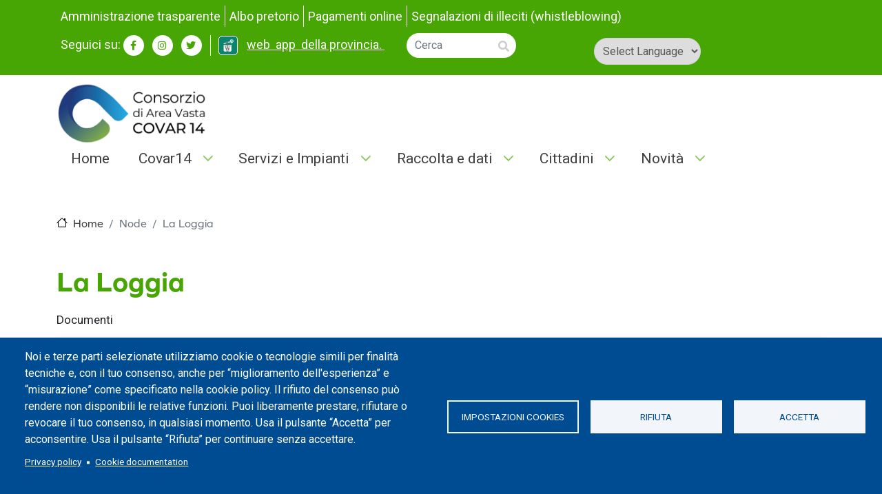

--- FILE ---
content_type: text/html; charset=UTF-8
request_url: https://covar14.it/it/node/895
body_size: 13604
content:
<!DOCTYPE html>
<html lang="it" dir="ltr" prefix="content: http://purl.org/rss/1.0/modules/content/  dc: http://purl.org/dc/terms/  foaf: http://xmlns.com/foaf/0.1/  og: http://ogp.me/ns#  rdfs: http://www.w3.org/2000/01/rdf-schema#  schema: http://schema.org/  sioc: http://rdfs.org/sioc/ns#  sioct: http://rdfs.org/sioc/types#  skos: http://www.w3.org/2004/02/skos/core#  xsd: http://www.w3.org/2001/XMLSchema# ">
  <head>
    <meta charset="utf-8" />
<meta name="Generator" content="Drupal 9 (https://www.drupal.org)" />
<meta name="MobileOptimized" content="width" />
<meta name="HandheldFriendly" content="true" />
<meta name="viewport" content="width=device-width, initial-scale=1, shrink-to-fit=no" />
<meta http-equiv="x-ua-compatible" content="ie=edge" />
<link rel="icon" href="/sites/default/files/favicon_0_0.ico" type="image/vnd.microsoft.icon" />
<link rel="alternate" hreflang="it" href="https://covar14.it/it/node/895" />
<link rel="canonical" href="https://covar14.it/it/node/895" />
<link rel="shortlink" href="https://covar14.it/it/node/895" />

    <title>La Loggia | CONSORZIO di Area Vasta COVAR14</title>
    <link rel="stylesheet" media="all" href="/sites/default/files/css/css_pZf273jYi3fyJAnvzgtF0TzDhPZ25PWGmMIuZlbAE9M.css" />
<link rel="stylesheet" media="all" href="/sites/default/files/css/css_5zE4EejjlUKyi2-A95nD5mMIfZjzMFrddi59v4uWM6g.css" />
<link rel="stylesheet" media="all" href="//cdn.jsdelivr.net/npm/bootstrap@5.2.0/dist/css/bootstrap.min.css" />
<link rel="stylesheet" media="all" href="/sites/default/files/css/css_3EHZli_cEMcKTAMdtneO2pBwwX5cIG8uHFJUIY806M8.css" />
<link rel="stylesheet" media="all" href="//use.fontawesome.com/releases/v5.13.0/css/all.css" />
<link rel="stylesheet" media="all" href="/sites/default/files/css/css_uGN7lY_Ce_QyuiYskiPoBazjQabHTZrsXxV3cMtb1NM.css" />
<link rel="stylesheet" media="all" href="//fonts.googleapis.com/css2?family=Roboto" />
<link rel="stylesheet" media="print" href="/sites/default/files/css/css_Y4H_4BqmgyCtG7E7YdseTs2qvy9C34c51kBamDdgark.css" />

    
  </head>
  <body class="layout-no-sidebars page-node-895 path-node node--type-area-contribuente">
    <a href="#main-content" class="visually-hidden focusable skip-link">
      Salta al contenuto principale
    </a>
    
      <div class="dialog-off-canvas-main-canvas" data-off-canvas-main-canvas>
    <div id="page-wrapper">
  <div id="page">
    <header id="header" class="header" role="banner" aria-label="Intestazione del sito">
           <nav class="navbar navbar-expand-lg navbar-covar" id="navbar-main" data-toggle="affix">
                  <nav class="navbar" id="navbar-top">
                            <div class="container">
                                
                  <nav role="navigation" aria-labelledby="block-slimtopmenu-menu" id="block-slimtopmenu" class="mb-xxl-0 mb-md-2 d-none d-sm-block  block block-menu navigation menu--slim-top-menu">
            
  <h2 class="visually-hidden" id="block-slimtopmenu-menu">Slim-top menù</h2>
  

        
              <ul class="clearfix nav">
                    <li class="nav-item">
                <a href="/it/amministrazione-trasparente" class="nav-link nav-link--it-amministrazione-trasparente" data-drupal-link-system-path="amministrazione-trasparente">Amministrazione trasparente</a>
              </li>
                <li class="nav-item">
                <a href="/it/covar14/albo-pretorio" class="nav-link nav-link--it-covar14-albo-pretorio" data-drupal-link-system-path="node/57">Albo pretorio</a>
              </li>
                <li class="nav-item">
                <a href="https://pegaso03.it/" class="nav-link nav-link-https--pegaso03it-">Pagamenti online</a>
              </li>
                <li class="nav-item">
                <a href="https://og.maggioli.cloud/OGWSegnalazioni/COVAR14/EntryPoint.aspx" class="nav-link nav-link-https--ogmaggiolicloud-ogwsegnalazioni-covar14-entrypointaspx">Segnalazioni di illeciti (whistleblowing)</a>
              </li>
        </ul>
  


  </nav>


                                    <div class="form-inline navbar-form d-lg-flex">
                          <div id="block-seguicisufacebook" class="my-auto mt-xxl-4 block block-block-content block-block-content7b3497a2-f820-4b4d-a10c-5c0c0ca7e133">
  
    
      <div class="content">
      
            <div class="clearfix text-formatted field field--name-body field--type-text-with-summary field--label-hidden field__item"><p class="social list-inline-item">Seguici su: <a class="list-inline-item" href="https://www.facebook.com/ConsorzioCovar14" target="_blank"><span class="fab fa-facebook-f"> </span><span class="sr-only">Account Facebook di Covar14</span></a> <a class="list-inline-item" href="https://www.instagram.com/covar_14/" target="_blank"><span aria-hidden="true" class="fab fa-instagram"> </span><span class="sr-only">Account Instagram di Covar14</span></a> <a class="list-inline-item" href="https://twitter.com/covar_14" target="_blank"><span class="fab fa-twitter"> </span><span class="sr-only">Account Twitter di Covar14</span></a> <a class="list-inline-item last" href="http://www.wikiwaste.org/" target="_blank"><span class="fab fa-wikiwest"> </span><span class="sr-only">Account Wikiwaste Covar14</span></a> <a style="color:white" href="https://www.latuadifferenziata.it/pwarfoweb/home">web  app  della provincia. </a></p>
</div>
      
    </div>
  </div>
<div class="search-block-form mt-xxl-3 block block-search block-search-form-block" data-drupal-selector="search-block-form" id="block-covar14-search-form-narrow" role="search">
  
    
    <div class="content container-inline">
        <div class="content container-inline">
      <form action="/it/search/node" method="get" id="search-block-form" accept-charset="UTF-8" class="search-form search-block-form form-row">
  




        
  <div class="js-form-item js-form-type-search form-type-search js-form-item-keys form-item-keys form-no-label mb-3">
          <label for="edit-keys" class="visually-hidden">Search</label>
                    <input title="Inserisci i termini da cercare." placeholder="Cerca" data-drupal-selector="edit-keys" type="search" id="edit-keys" name="keys" value="" size="15" maxlength="128" class="form-search form-control" />

                      </div>
<div data-drupal-selector="edit-actions" class="form-actions js-form-wrapper form-wrapper mb-3" id="edit-actions"><button class="fa icon button js-form-submit form-submit btn btn-primary" data-drupal-selector="edit-submit" type="submit" id="edit-submit" value=""></button>
</div>

</form>

    </div>
  
  </div>
</div>
<div id="block-gtranslate" class="my-auto block block-gtranslate block-gtranslate-block">
  
    
      <div class="content">
      
<div class="gtranslate">
<script>eval(unescape("eval%28function%28p%2Ca%2Cc%2Ck%2Ce%2Cr%29%7Be%3Dfunction%28c%29%7Breturn%28c%3Ca%3F%27%27%3Ae%28parseInt%28c/a%29%29%29+%28%28c%3Dc%25a%29%3E35%3FString.fromCharCode%28c+29%29%3Ac.toString%2836%29%29%7D%3Bif%28%21%27%27.replace%28/%5E/%2CString%29%29%7Bwhile%28c--%29r%5Be%28c%29%5D%3Dk%5Bc%5D%7C%7Ce%28c%29%3Bk%3D%5Bfunction%28e%29%7Breturn%20r%5Be%5D%7D%5D%3Be%3Dfunction%28%29%7Breturn%27%5C%5Cw+%27%7D%3Bc%3D1%7D%3Bwhile%28c--%29if%28k%5Bc%5D%29p%3Dp.replace%28new%20RegExp%28%27%5C%5Cb%27+e%28c%29+%27%5C%5Cb%27%2C%27g%27%29%2Ck%5Bc%5D%29%3Breturn%20p%7D%28%276%207%28a%2Cb%29%7Bn%7B4%282.9%29%7B3%20c%3D2.9%28%22o%22%29%3Bc.p%28b%2Cf%2Cf%29%3Ba.q%28c%29%7Dg%7B3%20c%3D2.r%28%29%3Ba.s%28%5C%27t%5C%27+b%2Cc%29%7D%7Du%28e%29%7B%7D%7D6%20h%28a%29%7B4%28a.8%29a%3Da.8%3B4%28a%3D%3D%5C%27%5C%27%29v%3B3%20b%3Da.w%28%5C%27%7C%5C%27%29%5B1%5D%3B3%20c%3B3%20d%3D2.x%28%5C%27y%5C%27%29%3Bz%283%20i%3D0%3Bi%3Cd.5%3Bi++%294%28d%5Bi%5D.A%3D%3D%5C%27B-C-D%5C%27%29c%3Dd%5Bi%5D%3B4%282.j%28%5C%27k%5C%27%29%3D%3DE%7C%7C2.j%28%5C%27k%5C%27%29.l.5%3D%3D0%7C%7Cc.5%3D%3D0%7C%7Cc.l.5%3D%3D0%29%7BF%286%28%29%7Bh%28a%29%7D%2CG%29%7Dg%7Bc.8%3Db%3B7%28c%2C%5C%27m%5C%27%29%3B7%28c%2C%5C%27m%5C%27%29%7D%7D%27%2C43%2C43%2C%27%7C%7Cdocument%7Cvar%7Cif%7Clength%7Cfunction%7CGTranslateFireEvent%7Cvalue%7CcreateEvent%7C%7C%7C%7C%7C%7Ctrue%7Celse%7CdoGTranslate%7C%7CgetElementById%7Cgoogle_translate_element2%7CinnerHTML%7Cchange%7Ctry%7CHTMLEvents%7CinitEvent%7CdispatchEvent%7CcreateEventObject%7CfireEvent%7Con%7Ccatch%7Creturn%7Csplit%7CgetElementsByTagName%7Cselect%7Cfor%7CclassName%7Cgoog%7Cte%7Ccombo%7Cnull%7CsetTimeout%7C500%27.split%28%27%7C%27%29%2C0%2C%7B%7D%29%29"))</script><style>
#goog-gt-tt {display:none !important;}

.goog-te-banner-frame {display:none !important;}

.goog-te-menu-value:hover {text-decoration:none !important;}

body {top:0 !important;}

#google_translate_element2 {display:none!important;}
</style><div id="google_translate_element2"></div>
<script>function googleTranslateElementInit2() {new google.translate.TranslateElement({pageLanguage: 'it', autoDisplay: false}, 'google_translate_element2');}</script>
<script src="https://translate.google.com/translate_a/element.js?cb=googleTranslateElementInit2"></script><select onchange="doGTranslate(this);" id="gtranslate_selector" class="notranslate" aria-label="Website Language Selector"><option value="">Select Language</option><option value="it|it" style="font-weight:bold;background:url('/modules/contrib/gtranslate/gtranslate-files/16l.png') no-repeat scroll 0 -224px;padding-left:18px;">Italian</option><option value="it|en" style="background:url('/modules/contrib/gtranslate/gtranslate-files/16l.png') no-repeat scroll 0 -0px;padding-left:18px;">English</option></select>
</div>
    </div>
  </div>


                    </div>
                                                </div>
                    </nav>
                        <div class="container">
                          <section class="region region-header">
          <a href="/it" title="Home" rel="home" class="navbar-brand">
              <img src="/sites/default/files/logo.png" alt="Home" class="img-fluid d-inline-block align-top" />
            
    </a>
    
  </section>

                                               
                      <section class="region region-primary-menu">
    <div id="block-navigazioneprincipale" class="block block-superfish block-superfishmain">
  
    
      <div class="content">
      
<ul id="superfish-main" class="menu sf-menu sf-main sf-horizontal sf-style-default">
  
<li id="main-standardfront-page" class="sf-depth-1 sf-no-children"><a href="/it" class="sf-depth-1">Home</a></li><li id="main-menu-link-content537757b2-b71b-415b-b982-25008bf28bb1" class="sf-depth-1 menuparent"><span class="sf-depth-1 menuparent nolink">Covar14</span><ul><li id="main-menu-link-contentaae3dba0-e2e0-42e0-ac6b-a0b22ad9ab55" class="sf-depth-2 menuparent"><a href="/it/covar14/chi-siamo" class="sf-depth-2 menuparent">Chi siamo</a><ul><li id="main-menu-link-content47598132-2f27-4383-b2a9-cd58cb10c963" class="sf-depth-3 sf-no-children"><a href="/it/covar14/chi-siamo/organi-consortili" class="sf-depth-3">Organi Consortili</a></li><li id="main-menu-link-content4a9dedf3-6be0-463e-8010-ef20e93df2a2" class="sf-depth-3 sf-no-children"><a href="/it/covar14/chi-siamo/organigramma" class="sf-depth-3">Uffici</a></li><li id="main-menu-link-content546d80b8-8e9c-453d-ae75-3c869787a789" class="sf-depth-3 sf-no-children"><a href="/it/covar14/chi-siamo/dove-trovarci" class="sf-depth-3">Dove trovarci</a></li><li id="main-menu-link-contentd13f70ac-1c24-4d76-8fee-b046cc7bed19" class="sf-depth-3 sf-no-children"><a href="/it/covar14/chi-siamo/pegaso3" class="sf-depth-3">Pegaso03</a></li><li id="main-menu-link-content6ef2ef16-90d3-4c76-9571-71a31ca76217" class="sf-depth-3 sf-no-children"><a href="/it" class="sf-depth-3">Archivio</a></li><li id="main-menu-link-content9785cf4e-2c17-4e05-b1c5-7d28661f2d53" class="sf-depth-3 sf-no-children"><a href="/it/posta-certificata" class="sf-depth-3">Posta Certificata</a></li><li id="main-menu-link-contentcdf147eb-6d44-4659-9693-4f40a26db5ce" class="sf-depth-3 sf-no-children"><a href="/it/progetti" class="sf-depth-3">Progetti</a></li></ul></li><li id="main-menu-link-contentca85cfa3-1816-40e9-bba4-63ac77fc0520" class="sf-depth-2 menuparent"><span class="sf-depth-2 menuparent nolink">Amministrazione</span><ul><li id="main-menu-link-content4ecfd554-b1ef-40a4-839b-3ac5aff9e5fc" class="sf-depth-3 sf-no-children"><a href="/it/amministrazione-trasparente" class="sf-depth-3">Amministrazione trasparente</a></li><li id="main-menu-link-contentcc5f688e-6540-4a67-9fe8-171e750a9526" class="sf-depth-3 sf-no-children"><a href="/it/covar14/amministrazione/arera-trasparenza-rifiuti" class="sf-depth-3">ARERA - Trasparenza Rifiuti</a></li><li id="main-menu-link-content0c3da6c7-b1e0-46ba-9535-a25ea0182113" class="sf-depth-3 sf-no-children"><a href="/it/covar14/bandi-e-gare" class="sf-depth-3">Bandi di gara e contratti</a></li><li id="main-menu-link-content51d6bed4-49e0-47c7-819d-a2c0b02cdfa8" class="sf-depth-3 sf-no-children"><a href="/it/covar14/albo-pretorio" class="sf-depth-3">Albo pretorio</a></li><li id="main-menu-link-content829237e8-08f2-4e67-a3e7-fd4e84386ebb" class="sf-depth-3 sf-no-children"><a href="https://covar14.acquistitelematici.it/" class="sf-depth-3 sf-external">Accesso gare telematiche</a></li></ul></li></ul></li><li id="main-menu-link-content25914671-256d-4f1b-afca-517541e0969f" class="sf-depth-1 menuparent"><span class="sf-depth-1 menuparent nolink">Servizi e Impianti</span><ul><li id="main-menu-link-content0514600a-93bd-4c91-ad6b-9baaccd97fc7" class="sf-depth-2 menuparent"><a href="/it/servizi-e-impianti/servizi" class="sf-depth-2 menuparent">Servizi</a><ul><li id="main-menu-link-contente386f3d5-5c9b-4ff2-a3d4-9647509312e6" class="sf-depth-3 sf-no-children"><a href="/it/servizi-e-impianti/servizi/raccolta-domiciliare" class="sf-depth-3">Raccolta domiciliare</a></li><li id="main-menu-link-content2ab90060-c481-4857-a371-2eb1171ca28e" class="sf-depth-3 sf-no-children"><a href="/it/servizi-e-impianti/servizi/calendario-di-raccolta" class="sf-depth-3">Calendario di raccolta</a></li><li id="main-menu-link-content7b5ae535-ab53-43f2-a789-6190cb23f9f6" class="sf-depth-3 sf-no-children"><a href="/it/servizi-e-impianti/servizi/calendario-di-spazzamento" class="sf-depth-3">Calendario di spazzamento</a></li><li id="main-menu-link-contentc9f9bdeb-f8db-4668-9bb3-597730317e7f" class="sf-depth-3 sf-no-children"><a href="/it/servizi-e-impianti/servizi/centri-di-raccolta" class="sf-depth-3">Centri di raccolta</a></li><li id="main-menu-link-content39e701c9-5d5f-454a-9d46-f41d2a5b055b" class="sf-depth-3 sf-no-children"><a href="/it/servizi-e-impianti/servizi/rifiuti-ingombranti" class="sf-depth-3">Rifiuti ingombrati</a></li><li id="main-menu-link-contentdafdb7dd-0d02-4f47-9aa0-8c87b20eb221" class="sf-depth-3 sf-no-children"><a href="/it/servizi-e-impianti/servizi/glossario" class="sf-depth-3">Glossario</a></li></ul></li><li id="main-menu-link-content85438b78-0724-4f59-8675-fe7f34ee25a0" class="sf-depth-2 menuparent"><a href="/it/servizi-e-impianti/impianti" class="sf-depth-2 menuparent">Impianti</a><ul><li id="main-menu-link-content80a1d36e-015b-4fe3-a795-319fa92197fe" class="sf-depth-3 sf-no-children"><a href="/it/servizi-e-impianti/impianti/discarica-di-beinasco" class="sf-depth-3">Discarica di Beinasco</a></li><li id="main-menu-link-content2c63dd5b-6260-46ee-ab05-0d7236091f9f" class="sf-depth-3 sf-no-children"><a href="/it/servizi-e-impianti/impianti/discarica-di-vinovo" class="sf-depth-3">Discarica di Vinovo</a></li><li id="main-menu-link-content1b9450b6-6d5e-4775-a623-b53843da89ab" class="sf-depth-3 sf-no-children"><a href="/it/servizi-e-impianti/impianti/discarica-di-la-loggia" class="sf-depth-3">Discarica di La Loggia</a></li><li id="main-menu-link-content035eb2e7-6dff-46b2-94a9-fe1d36f5beed" class="sf-depth-3 sf-no-children"><a href="/it/servizi-e-impianti/impianti/progettazione-e-adeguamento-cdr" class="sf-depth-3">Programma e adeguamento CDR</a></li><li id="main-menu-link-content93adb228-3eb9-4731-89f5-c8989fe1e5dc" class="sf-depth-3 sf-no-children"><a href="/it/servizi-e-impianti/impianti/interventi-di-bonifica" class="sf-depth-3">Interventi di bonifica</a></li></ul></li></ul></li><li id="main-menu-link-contentd1e359e3-a8e3-4568-9e2b-53c9777265a0" class="sf-depth-1 menuparent"><a href="/it/raccolta-e-dati" class="sf-depth-1 menuparent">Raccolta e dati</a><ul><li id="main-menu-link-content5ebe5282-14ce-4dcd-b44b-e44382294b1c" class="sf-depth-2 sf-no-children"><a href="/it/raccolta-e-dati/dati-di-raccolta" class="sf-depth-2">Dati di raccolta</a></li><li id="main-menu-link-contentc8d6bf48-f0cc-4c05-8172-876da1838db9" class="sf-depth-2 sf-no-children"><a href="/it/raccolta-e-dati/buone-pratiche" class="sf-depth-2">Buone pratiche</a></li><li id="main-menu-link-content692e8ffd-975f-4ad2-987f-7ea6578ab7ea" class="sf-depth-2 sf-no-children"><a href="/it/raccolta-e-dati/riciclo" class="sf-depth-2">Riciclo</a></li><li id="main-menu-link-content323ba6b4-88ee-4dfd-9b2f-9a7c0e67401c" class="sf-depth-2 sf-no-children"><a href="/it/raccolta-e-dati/materiale-informativo" class="sf-depth-2">Materiale informativo</a></li><li id="main-menu-link-content725b631c-9042-45db-9d4e-9023e2519757" class="sf-depth-2 sf-no-children"><a href="/it/raccolta-e-dati/colori-della-raccolta-differenziata" class="sf-depth-2">Colori della raccolta differenziata</a></li><li id="main-menu-link-content151cb1ad-12dd-4495-9644-11d5189a7f10" class="sf-depth-2 sf-no-children"><a href="/it/analisi-dati-raccolta" class="sf-depth-2">Analisi dati raccolta</a></li></ul></li><li id="main-menu-link-contente2483d19-3a04-4a71-acbc-3ce70ae70a28" class="sf-depth-1 menuparent"><span class="sf-depth-1 menuparent nolink">Cittadini</span><ul><li id="main-menu-link-content6adb56b0-491a-418b-aeb4-5056bce14d71" class="sf-depth-2 sf-no-children"><a href="https://tari.covar14.it/auth/login" class="sf-depth-2 sf-external">La mia Tari</a></li><li id="main-menu-link-content48b2ffc6-7ac9-46e9-b383-d8fe46c0ee57" class="sf-depth-2 menuparent"><a href="/it/cittadini/Tari" class="sf-depth-2 menuparent">Tari</a><ul><li id="main-menu-link-content7a206d45-2383-4ecb-ae3d-45a71266abf5" class="sf-depth-3 sf-no-children"><a href="/it/cittadini/area-contribuente/regolamento-tari" class="sf-depth-3">Regolamento tari</a></li><li id="main-menu-link-content9185bcfd-abbd-4908-a84f-2e9d6560fef4" class="sf-depth-3 sf-no-children"><a href="/it/cittadini/area-contribuente/calcolo-sperimentale-tari" class="sf-depth-3">Calcolo sperimentale tari</a></li><li id="main-menu-link-contenta9f94cd0-e4e9-4168-8d39-8111b0989eb9" class="sf-depth-3 sf-no-children"><a href="https://pegaso03.it/i-nostri-servizi/ecosportelli-per-la-tassa-rifiuti/" class="sf-depth-3 sf-external">Ecosportelli</a></li><li id="main-menu-link-content122cc388-8d84-4c53-beab-317e681e0747" class="sf-depth-3 sf-no-children"><a href="/it/cittadini/area-contribuente/informativa-sulla-protezione-dei-dati-utente" class="sf-depth-3">Informativa sulla protezione dei dati utente</a></li></ul></li><li id="main-menu-link-content7043d567-e63e-4407-a4e4-80fab9884b7a" class="sf-depth-2 menuparent"><a href="/it/cittadini/tariffa-puntuale" class="sf-depth-2 menuparent">Tariffa Puntuale</a><ul><li id="main-menu-link-contentca483c7c-9b1c-4509-a3d6-c6a9662cf52f" class="sf-depth-3 sf-no-children"><a href="/it/cittadini/tariffa-puntuale/utenze-domestiche" class="sf-depth-3">Utenze domestiche</a></li><li id="main-menu-link-content43f4601a-d6f2-434c-b251-b9ad3eb4213a" class="sf-depth-3 sf-no-children"><a href="/it/cittadini/tariffa-puntuale/utenze-non-domestiche" class="sf-depth-3">Utenze non domestiche</a></li></ul></li><li id="main-menu-link-content6c1c44aa-3d5e-4829-a90a-4d93bd2c48c0" class="sf-depth-2 sf-no-children"><a href="/it/cittadini/progetti-scuola" class="sf-depth-2">Progetti Scuola</a></li></ul></li><li id="main-menu-link-contentb4742213-9bc3-4286-8f97-c612b6fbafc4" class="sf-depth-1 menuparent"><span class="sf-depth-1 menuparent nolink">Novità</span><ul><li id="main-menu-link-content4aac8f9e-5607-418e-8066-db622be9b110" class="sf-depth-2 sf-no-children"><a href="/it/news" class="sf-depth-2">Notizie</a></li><li id="main-menu-link-contentfa030b1c-656a-4df3-b3bc-58711b1030db" class="sf-depth-2 sf-no-children"><a href="/it/novita/campagne-di-comunicazione" class="sf-depth-2">Campagne di Comunicazione</a></li></ul></li>
</ul>

    </div>
  </div>

  </section>

                                    </div>
                                                </div>
            </nav>
    </header>
          <div class="highlighted">
        <aside class="container-fluid section clearfix" role="complementary">
            <div data-drupal-messages-fallback class="hidden"></div>


        </aside>
      </div>
            <div id="main-wrapper" class="layout-main-wrapper clearfix">
      
	<div class="container">
		  <div id="block-covar14-breadcrumbs" class="mt-5 mb-5 block block-system block-system-breadcrumb-block">
  
    
      <div class="content">
      

  <nav role="navigation" aria-label="breadcrumb">
    <ol class="breadcrumb">
                  <li class="breadcrumb-item">
          <a href="/it">Home</a>
        </li>
                        <li class="breadcrumb-item active">
          Node
        </li>
                        <li class="breadcrumb-item active">
          La Loggia
        </li>
              </ol>
  </nav>

    </div>
  </div>
<div id="block-cookiesui" class="block block-cookies block-cookies-ui-block">
  
    
      <div class="content">
        
<div id="cookiesjsr"></div>

    </div>
  </div>


		<h1 class="title">La Loggia</h1>
        	</div>
	
        <div id="main" class="container">
          <div class="row row-offcanvas row-offcanvas-left clearfix">
              <main class="main-content col" id="content" role="main">
                <section class="section">
                  <a id="main-content" tabindex="-1"></a>
                    <div id="block-covar14-content" class="block block-system block-system-main-block">
  
    
      <div class="content">
      

<article role="article" about="/it/node/895" class="node node--type-area-contribuente node--view-mode-full clearfix">
  <header>
    
        
      </header>
  <div class="node__content clearfix">
    


  <div class="field field--name-field-documenti field--type-entity-reference field--label-above">
    <div class="field__label">Documenti</div>
          <div class='field__items'>
              <div class="field__item"><div>
  
  
  <div class="field field--name-field-media-document field--type-file field--label-visually_hidden">
    <div class="field__label visually-hidden">Documento</div>
              <div class="field__item">
<span class="file file--mime-application-pdf file--application-pdf"> <a href="/sites/default/files/2023-01/Del._Assemblea_Consortile_n._9_del_17.05.2011_2.pdf" type="application/pdf">Del._Assemblea_Consortile_n._9_del_17.05.2011_2.pdf</a></span>
</div>
          </div>

</div>
</div>
          <div class="field__item"><div>
  
  
  <div class="field field--name-field-media-document field--type-file field--label-visually_hidden">
    <div class="field__label visually-hidden">Documento</div>
              <div class="field__item">
<span class="file file--mime-application-pdf file--application-pdf"> <a href="/sites/default/files/2023-01/Del._Consiglio_Comunale_n._2_del_09.03.2005.pdf" type="application/pdf">Del._Consiglio_Comunale_n._2_del_09.03.2005.pdf</a></span>
</div>
          </div>

</div>
</div>
          <div class="field__item"><div>
  
  
  <div class="field field--name-field-media-document field--type-file field--label-visually_hidden">
    <div class="field__label visually-hidden">Documento</div>
              <div class="field__item">
<span class="file file--mime-application-pdf file--application-pdf"> <a href="/sites/default/files/2023-01/Del._Consiglio_Comunale_n._2_del_22.01.2013__mod.__Regolamento.pdf" type="application/pdf">Del._Consiglio_Comunale_n._2_del_22.01.2013__mod.__Regolamento.pdf</a></span>
</div>
          </div>

</div>
</div>
          <div class="field__item"><div>
  
  
  <div class="field field--name-field-media-document field--type-file field--label-visually_hidden">
    <div class="field__label visually-hidden">Documento</div>
              <div class="field__item">
<span class="file file--mime-application-pdf file--application-pdf"> <a href="/sites/default/files/2023-01/Del._Consiglio_Comunale_n._11_del_21.04.2010__Regolamento.pdf" type="application/pdf">Del._Consiglio_Comunale_n._11_del_21.04.2010__Regolamento.pdf</a></span>
</div>
          </div>

</div>
</div>
          <div class="field__item"><div>
  
  
  <div class="field field--name-field-media-document field--type-file field--label-visually_hidden">
    <div class="field__label visually-hidden">Documento</div>
              <div class="field__item">
<span class="file file--mime-application-pdf file--application-pdf"> <a href="/sites/default/files/2023-01/Del._Giunta_Comunale_n._1_del_18.01.2011.pdf" type="application/pdf">Del._Giunta_Comunale_n._1_del_18.01.2011.pdf</a></span>
</div>
          </div>

</div>
</div>
          <div class="field__item"><div>
  
  
  <div class="field field--name-field-media-document field--type-file field--label-visually_hidden">
    <div class="field__label visually-hidden">Documento</div>
              <div class="field__item">
<span class="file file--mime-application-pdf file--application-pdf"> <a href="/sites/default/files/2023-01/Del._Giunta_Comunale_n._46_del_29.04.2010.pdf" type="application/pdf">Del._Giunta_Comunale_n._46_del_29.04.2010.pdf</a></span>
</div>
          </div>

</div>
</div>
          <div class="field__item"><div>
  
  
  <div class="field field--name-field-media-document field--type-file field--label-visually_hidden">
    <div class="field__label visually-hidden">Documento</div>
              <div class="field__item">
<span class="file file--mime-application-pdf file--application-pdf"> <a href="/sites/default/files/2023-01/Del._Giunta_Comunale_n._122_del_21.12.2011.pdf" type="application/pdf">Del._Giunta_Comunale_n._122_del_21.12.2011.pdf</a></span>
</div>
          </div>

</div>
</div>
          <div class="field__item"><div>
  
  
  <div class="field field--name-field-media-document field--type-file field--label-visually_hidden">
    <div class="field__label visually-hidden">Documento</div>
              <div class="field__item">
<span class="file file--mime-application-pdf file--application-pdf"> <a href="/sites/default/files/2023-01/Del._Giunta_Comunale_n._123_del_21.12.2011.pdf" type="application/pdf">Del._Giunta_Comunale_n._123_del_21.12.2011.pdf</a></span>
</div>
          </div>

</div>
</div>
          <div class="field__item"><div>
  
  
  <div class="field field--name-field-media-document field--type-file field--label-visually_hidden">
    <div class="field__label visually-hidden">Documento</div>
              <div class="field__item">
<span class="file file--mime-application-pdf file--application-pdf"> <a href="/sites/default/files/2023-01/LA_LOGGIA_Acconto_TARI_2014_C.C._n._6_2014.pdf" type="application/pdf">LA_LOGGIA_Acconto_TARI_2014_C.C._n._6_2014.pdf</a></span>
</div>
          </div>

</div>
</div>
          <div class="field__item"><div>
  
  
  <div class="field field--name-field-media-document field--type-file field--label-visually_hidden">
    <div class="field__label visually-hidden">Documento</div>
              <div class="field__item">
<span class="file file--mime-application-pdf file--application-pdf"> <a href="/sites/default/files/2023-01/LA_LOGGIA_C.C._n._4_2015.pdf" type="application/pdf">LA_LOGGIA_C.C._n._4_2015.pdf</a></span>
</div>
          </div>

</div>
</div>
          <div class="field__item"><div>
  
  
  <div class="field field--name-field-media-document field--type-file field--label-visually_hidden">
    <div class="field__label visually-hidden">Documento</div>
              <div class="field__item">
<span class="file file--mime-application-pdf file--application-pdf"> <a href="/sites/default/files/2023-01/LA_LOGGIA_C.C._n._5_2015.pdf" type="application/pdf">LA_LOGGIA_C.C._n._5_2015.pdf</a></span>
</div>
          </div>

</div>
</div>
          <div class="field__item"><div>
  
  
  <div class="field field--name-field-media-document field--type-file field--label-visually_hidden">
    <div class="field__label visually-hidden">Documento</div>
              <div class="field__item">
<span class="file file--mime-application-pdf file--application-pdf"> <a href="/sites/default/files/2023-01/LA_LOGGIA_C.C._n._5_2015_all._1.pdf" type="application/pdf">LA_LOGGIA_C.C._n._5_2015_all._1.pdf</a></span>
</div>
          </div>

</div>
</div>
          <div class="field__item"><div>
  
  
  <div class="field field--name-field-media-document field--type-file field--label-visually_hidden">
    <div class="field__label visually-hidden">Documento</div>
              <div class="field__item">
<span class="file file--mime-application-pdf file--application-pdf"> <a href="/sites/default/files/2023-01/LA_LOGGIA_C.C._n._5_2015_all._2.pdf" type="application/pdf">LA_LOGGIA_C.C._n._5_2015_all._2.pdf</a></span>
</div>
          </div>

</div>
</div>
          <div class="field__item"><div>
  
  
  <div class="field field--name-field-media-document field--type-file field--label-visually_hidden">
    <div class="field__label visually-hidden">Documento</div>
              <div class="field__item">
<span class="file file--mime-application-pdf file--application-pdf"> <a href="/sites/default/files/2023-01/LA_LOGGIA_C.C._N._6_2015.pdf" type="application/pdf">LA_LOGGIA_C.C._N._6_2015.pdf</a></span>
</div>
          </div>

</div>
</div>
          <div class="field__item"><div>
  
  
  <div class="field field--name-field-media-document field--type-file field--label-visually_hidden">
    <div class="field__label visually-hidden">Documento</div>
              <div class="field__item">
<span class="file file--mime-application-pdf file--application-pdf"> <a href="/sites/default/files/2023-01/LA_LOGGIA_C.C._n._6_2015_all.1.pdf" type="application/pdf">LA_LOGGIA_C.C._n._6_2015_all.1.pdf</a></span>
</div>
          </div>

</div>
</div>
          <div class="field__item"><div>
  
  
  <div class="field field--name-field-media-document field--type-file field--label-visually_hidden">
    <div class="field__label visually-hidden">Documento</div>
              <div class="field__item">
<span class="file file--mime-application-pdf file--application-pdf"> <a href="/sites/default/files/2023-01/LA_LOGGIA_C.C._n._6_2015_all.2.pdf" type="application/pdf">LA_LOGGIA_C.C._n._6_2015_all.2.pdf</a></span>
</div>
          </div>

</div>
</div>
          <div class="field__item"><div>
  
  
  <div class="field field--name-field-media-document field--type-file field--label-visually_hidden">
    <div class="field__label visually-hidden">Documento</div>
              <div class="field__item">
<span class="file file--mime-application-pdf file--application-pdf"> <a href="/sites/default/files/2023-01/LA_LOGGIA_C.C._n._6_2015_all.3.pdf" type="application/pdf">LA_LOGGIA_C.C._n._6_2015_all.3.pdf</a></span>
</div>
          </div>

</div>
</div>
          <div class="field__item"><div>
  
  
  <div class="field field--name-field-media-document field--type-file field--label-visually_hidden">
    <div class="field__label visually-hidden">Documento</div>
              <div class="field__item">
<span class="file file--mime-application-pdf file--application-pdf"> <a href="/sites/default/files/2023-01/LA_LOGGIA_P.F._e_Tariffe_2013_C.C._n._19_2013.pdf" type="application/pdf">LA_LOGGIA_P.F._e_Tariffe_2013_C.C._n._19_2013.pdf</a></span>
</div>
          </div>

</div>
</div>
          <div class="field__item"><div>
  
  
  <div class="field field--name-field-media-document field--type-file field--label-visually_hidden">
    <div class="field__label visually-hidden">Documento</div>
              <div class="field__item">
<span class="file file--mime-application-pdf file--application-pdf"> <a href="/sites/default/files/2023-01/LA_LOGGIA_P.F._e_Tariffe_2013_C.C._n._19_2013_All._1.pdf" type="application/pdf">LA_LOGGIA_P.F._e_Tariffe_2013_C.C._n._19_2013_All._1.pdf</a></span>
</div>
          </div>

</div>
</div>
          <div class="field__item"><div>
  
  
  <div class="field field--name-field-media-document field--type-file field--label-visually_hidden">
    <div class="field__label visually-hidden">Documento</div>
              <div class="field__item">
<span class="file file--mime-application-pdf file--application-pdf"> <a href="/sites/default/files/2023-01/LA_LOGGIA_P.F._e_Tariffe_2013_C.C._n._19_2013_All._2.pdf" type="application/pdf">LA_LOGGIA_P.F._e_Tariffe_2013_C.C._n._19_2013_All._2.pdf</a></span>
</div>
          </div>

</div>
</div>
          <div class="field__item"><div>
  
  
  <div class="field field--name-field-media-document field--type-file field--label-visually_hidden">
    <div class="field__label visually-hidden">Documento</div>
              <div class="field__item">
<span class="file file--mime-application-pdf file--application-pdf"> <a href="/sites/default/files/2023-01/LA_LOGGIA_P.F._e_Tariffe_2013_C.C._n._19_2013_All._3.pdf" type="application/pdf">LA_LOGGIA_P.F._e_Tariffe_2013_C.C._n._19_2013_All._3.pdf</a></span>
</div>
          </div>

</div>
</div>
          <div class="field__item"><div>
  
  
  <div class="field field--name-field-media-document field--type-file field--label-visually_hidden">
    <div class="field__label visually-hidden">Documento</div>
              <div class="field__item">
<span class="file file--mime-application-pdf file--application-pdf"> <a href="/sites/default/files/2023-01/LA_LOGGIA_PF_e_Tariffe_2014_C.C._n._7_2014.pdf" type="application/pdf">LA_LOGGIA_PF_e_Tariffe_2014_C.C._n._7_2014.pdf</a></span>
</div>
          </div>

</div>
</div>
          <div class="field__item"><div>
  
  
  <div class="field field--name-field-media-document field--type-file field--label-visually_hidden">
    <div class="field__label visually-hidden">Documento</div>
              <div class="field__item">
<span class="file file--mime-application-pdf file--application-pdf"> <a href="/sites/default/files/2023-01/LA_LOGGIA_PF_e_Tariffe_2014_C.C._n._7_2014_all_1.pdf" type="application/pdf">LA_LOGGIA_PF_e_Tariffe_2014_C.C._n._7_2014_all_1.pdf</a></span>
</div>
          </div>

</div>
</div>
          <div class="field__item"><div>
  
  
  <div class="field field--name-field-media-document field--type-file field--label-visually_hidden">
    <div class="field__label visually-hidden">Documento</div>
              <div class="field__item">
<span class="file file--mime-application-pdf file--application-pdf"> <a href="/sites/default/files/2023-01/LA_LOGGIA_PF_e_Tariffe_2014_C.C._n._7_2014_all_2.pdf" type="application/pdf">LA_LOGGIA_PF_e_Tariffe_2014_C.C._n._7_2014_all_2.pdf</a></span>
</div>
          </div>

</div>
</div>
          <div class="field__item"><div>
  
  
  <div class="field field--name-field-media-document field--type-file field--label-visually_hidden">
    <div class="field__label visually-hidden">Documento</div>
              <div class="field__item">
<span class="file file--mime-application-pdf file--application-pdf"> <a href="/sites/default/files/2023-01/LA_LOGGIA_PF_e_Tariffe_2014_C.C._n._7_2014_all_3.pdf" type="application/pdf">LA_LOGGIA_PF_e_Tariffe_2014_C.C._n._7_2014_all_3.pdf</a></span>
</div>
          </div>

</div>
</div>
          <div class="field__item"><div>
  
  
  <div class="field field--name-field-media-document field--type-file field--label-visually_hidden">
    <div class="field__label visually-hidden">Documento</div>
              <div class="field__item">
<span class="file file--mime-application-pdf file--application-pdf"> <a href="/sites/default/files/2023-01/LA_LOGGIA_Regolamento_Tares_2013_C.C._n._18_2013_All.1.pdf" type="application/pdf">LA_LOGGIA_Regolamento_Tares_2013_C.C._n._18_2013_All.1.pdf</a></span>
</div>
          </div>

</div>
</div>
          <div class="field__item"><div>
  
  
  <div class="field field--name-field-media-document field--type-file field--label-visually_hidden">
    <div class="field__label visually-hidden">Documento</div>
              <div class="field__item">
<span class="file file--mime-application-pdf file--application-pdf"> <a href="/sites/default/files/2023-01/LA_LOGGIA_Regolamento_Tares_2013_C.C._n.18_2013.pdf" type="application/pdf">LA_LOGGIA_Regolamento_Tares_2013_C.C._n.18_2013.pdf</a></span>
</div>
          </div>

</div>
</div>
          <div class="field__item"><div>
  
  
  <div class="field field--name-field-media-document field--type-file field--label-visually_hidden">
    <div class="field__label visually-hidden">Documento</div>
              <div class="field__item">
<span class="file file--mime-application-pdf file--application-pdf"> <a href="/sites/default/files/2023-01/LA_LOGGIA_Regolamento_TARI_2014_C.C._n._8_2014.pdf" type="application/pdf">LA_LOGGIA_Regolamento_TARI_2014_C.C._n._8_2014.pdf</a></span>
</div>
          </div>

</div>
</div>
          <div class="field__item"><div>
  
  
  <div class="field field--name-field-media-document field--type-file field--label-visually_hidden">
    <div class="field__label visually-hidden">Documento</div>
              <div class="field__item">
<span class="file file--mime-application-pdf file--application-pdf"> <a href="/sites/default/files/2023-01/LA_LOGGIA_Regolamento_TARI_2014_C.C._n._8_2014_allegato.pdf" type="application/pdf">LA_LOGGIA_Regolamento_TARI_2014_C.C._n._8_2014_allegato.pdf</a></span>
</div>
          </div>

</div>
</div>
          <div class="field__item"><div>
  
  
  <div class="field field--name-field-media-document field--type-file field--label-visually_hidden">
    <div class="field__label visually-hidden">Documento</div>
              <div class="field__item">
<span class="file file--mime-application-pdf file--application-pdf"> <a href="/sites/default/files/2023-01/LA_LOGGIA_Regolamento_TARI_modifica_C.C._n._35_2014.pdf" type="application/pdf">LA_LOGGIA_Regolamento_TARI_modifica_C.C._n._35_2014.pdf</a></span>
</div>
          </div>

</div>
</div>
          <div class="field__item"><div>
  
  
  <div class="field field--name-field-media-document field--type-file field--label-visually_hidden">
    <div class="field__label visually-hidden">Documento</div>
              <div class="field__item">
<span class="file file--mime-application-pdf file--application-pdf"> <a href="/sites/default/files/2023-01/LA_LOGGIA_Saldo_TARES_2013_C.C._n._26_2013.pdf" type="application/pdf">LA_LOGGIA_Saldo_TARES_2013_C.C._n._26_2013.pdf</a></span>
</div>
          </div>

</div>
</div>
          <div class="field__item"><div>
  
  
  <div class="field field--name-field-media-document field--type-file field--label-visually_hidden">
    <div class="field__label visually-hidden">Documento</div>
              <div class="field__item">
<span class="file file--mime-application-pdf file--application-pdf"> <a href="/sites/default/files/2023-01/LA_LOGGIA_Servizio_Riscossione_e_Acconto_2013_C.C._n._12_2013.pdf" type="application/pdf">LA_LOGGIA_Servizio_Riscossione_e_Acconto_2013_C.C._n._12_2013.pdf</a></span>
</div>
          </div>

</div>
</div>
              </div>
      </div>

  </div>
</article>

    </div>
  </div>


                </section>
              </main>
                                  </div>
        </div>

    
        
        
        
    </div>
        <footer class="site-footer">
          <section class="footer-wrap d-flex align-items-center">
        <div class="container">
                            <div class="site-footer__top clearfix">
                      <section class="row region region-footer-first">
    <nav role="navigation" aria-labelledby="block-covar14-menu" id="block-covar14" class="block block-menu navigation menu--covar14">
      
  <h2 id="block-covar14-menu">Covar14</h2>
  

        
              <ul class="clearfix nav">
                    <li class="nav-item">
                <a href="/it/covar14/chi-siamo" class="nav-link nav-link--it-covar14-chi-siamo" data-drupal-link-system-path="node/56">Chi siamo</a>
              </li>
                <li class="nav-item">
                <a href="/it/amministrazione-trasparente" class="nav-link nav-link--it-amministrazione-trasparente" data-drupal-link-system-path="amministrazione-trasparente">Amministrazione</a>
              </li>
        </ul>
  


  </nav>

  </section>

                      <section class="row region region-footer-second">
    <nav role="navigation" aria-labelledby="block-servizieimpianti-menu" id="block-servizieimpianti" class="block block-menu navigation menu--servizi-e-impianti">
      
  <h2 id="block-servizieimpianti-menu">Servizi e Impianti</h2>
  

        
              <ul class="clearfix nav">
                    <li class="nav-item">
                <a href="/it/servizi-e-impianti/servizi" class="nav-link nav-link--it-servizi-e-impianti-servizi" data-drupal-link-system-path="taxonomy/term/1">Servizi</a>
              </li>
                <li class="nav-item">
                <a href="/it/servizi-e-impianti/impianti" class="nav-link nav-link--it-servizi-e-impianti-impianti" data-drupal-link-system-path="taxonomy/term/2">Impianti</a>
              </li>
        </ul>
  


  </nav>

  </section>

                      <section class="row region region-footer-third">
    <nav role="navigation" aria-labelledby="block-raccoltadati-menu" id="block-raccoltadati" class="block block-menu navigation menu--raccolta-dati">
      
  <h2 id="block-raccoltadati-menu">Raccolta Dati</h2>
  

        
              <ul class="clearfix nav">
                    <li class="nav-item">
                <a href="/it" class="nav-link nav-link--it" data-drupal-link-system-path="&lt;front&gt;">Novità</a>
              </li>
                <li class="nav-item">
                <a href="/it/news" class="nav-link nav-link--it-news" data-drupal-link-system-path="news">News</a>
              </li>
                <li class="nav-item">
                <a href="/it/novita/campagne-di-comunicazione" class="nav-link nav-link--it-novita-campagne-di-comunicazione" data-drupal-link-system-path="novita/campagne-di-comunicazione">Campagne di comunicazione</a>
              </li>
        </ul>
  


  </nav>

  </section>

                      <section class="row region region-footer-fourth">
    <nav role="navigation" aria-labelledby="block-cittadini-menu" id="block-cittadini" class="block block-menu navigation menu--cittadini">
      
  <h2 id="block-cittadini-menu">Cittadini</h2>
  

        
              <ul class="clearfix nav">
                    <li class="nav-item">
                <a href="/cittadini/area-contribuente" class="nav-link nav-link--cittadini-area-contribuente">Area contribuente</a>
              </li>
                <li class="nav-item">
                <a href="/it/cittadini/tariffa-puntuale" class="nav-link nav-link--it-cittadini-tariffa-puntuale" data-drupal-link-system-path="node/924">Tariffa Puntuale</a>
              </li>
                <li class="nav-item">
                <a href="/it/cittadini/progetti-scuola" class="nav-link nav-link--it-cittadini-progetti-scuola" data-drupal-link-system-path="taxonomy/term/4">Progetti Scuola</a>
              </li>
        </ul>
  


  </nav>

  </section>

                </div>
                                </div>
    </section>

                    
        <section class="pre-sub-footer mt-4 mb-4">
                <div class="container">
                <div class="row">
                    <div class="col-xxl-3 col-xl-3 col-lg-3 col-md-12 col-12">
                      <section class="row region region-pre-footer-first">
    <div id="block-logofooter" class="block block-block-content block-block-contentc2e30c05-8eb4-4db5-a84d-a8fad15d9b09">
  
    
      <div class="content">
      
            <div class="clearfix text-formatted field field--name-body field--type-text-with-summary field--label-hidden field__item"><p><img src="/sites/default/files/logo.png" alt="Consorzio Covar 14" /></p></div>
      
    </div>
  </div>

  </section>

                    </div>
                    <div class="col-xxl-3 col-xl-3 col-lg-3 col-md-12 col-12">
                      <section class="row region region-pre-footer-second">
    <div id="block-indirizzofooter" class="block block-block-content block-block-contentfbd078c2-726b-42d7-85b9-65942103b8ce">
  
    
      <div class="content">
      
            <div class="clearfix text-formatted field field--name-body field--type-text-with-summary field--label-hidden field__item"><p>Co.Va.R. 14<br />
Via Cagliero 3I/3L 10041 Carignano (TORINO)</p>

<p>Tel.: <a href="tel:+390119698601">011.96.98.601</a><br />
Fax: 011.96.98.617<br />
Pec: <a href="mailto:protocollo.covar14@legalmail.it">protocollo.covar14@legalmail.it</a></p>

<p>P.Iva: 07253300011<br />
C.F.: 80102420017</p>
</div>
      
    </div>
  </div>

  </section>

                    </div>
                    <div class="col-xxl-3 col-xl-3 col-lg-3 col-md-12 col-12">
                      <section class="row region region-pre-footer-third">
    <div id="block-areariservata" class="block block-block-content block-block-contentdccb4af8-1377-4ea6-af09-46181fef75d4">
  
    
      <div class="content">
      
            <div class="clearfix text-formatted field field--name-body field--type-text-with-summary field--label-hidden field__item"><h3>Area Riservata</h3>

<p><a class="btn btn-yellow mt-4" href="/user/login">Accedi</a></p>
</div>
      
    </div>
  </div>

  </section>

                    </div>
                    <div class="col-xxl-3 col-xl-3 col-lg-3 col-md-12 col-12">
                      <section class="row region region-pre-footer-fourth">
    <div id="block-seguicisufacebookfooter" class="block block-block-content block-block-contentf00aa06f-1995-49b2-b9fd-d806d3004d6e">
  
    
      <div class="content">
      
            <div class="clearfix text-formatted field field--name-body field--type-text-with-summary field--label-hidden field__item"><div class="content">
<div class="clearfix text-formatted field field--name-body field--type-text-with-summary field--label-hidden field__item">
<h3>Seguici su:</h3>

<p><a class="list-inline-item" href="https://www.facebook.com/ConsorzioCovar14" target="_blank"><span class="fab fa-facebook-f"> </span><span class="sr-only">Account Facebook di Covar14</span></a> <a class="list-inline-item" href="https://www.instagram.com/covar_14/" target="_blank"><span aria-hidden="true" class="fab fa-instagram"> </span><span class="sr-only">Account Linkedin di Covar14</span></a> <a class="list-inline-item" href="https://twitter.com/covar_14" target="_blank"><span class="fab fa-twitter"> </span><span class="sr-only">Account Twitter di Covar14</span></a> <a href="https://www.latuadifferenziata.it/pwarfoweb/home">web  app  della provincia. </a></p>
</div>
</div>
</div>
      
    </div>
  </div>

  </section>

                    </div>
                </div>    
                </div>
            </section>
    
                        <section class="sub-footer">
                <div class="container-fluid">
                      <section class="row region region-footer-bottom">
    <div id="block-loghi" class="block block-block-content block-block-content6a81c9d4-eed6-4e7f-9928-766bb6d8bc4b">
  
      <h2>Loghi</h2>
    
      <div class="content">
      
            <div class="clearfix text-formatted field field--name-body field--type-text-with-summary field--label-hidden field__item"><div class="d-flex justify-content-center">
<p class="inline-item text-center"><img alt="ator" src="/sites/default/files/2022-12/ator_logo.png" width="150" /><img alt="torino" src="/sites/default/files/2022-12/torino_logo.png" width="150" /><img alt="piemonte" src="/sites/default/files/2022-12/regione_piemonte_logo.jpg" width="150" /></p>

<hr /></div>
</div>
      
    </div>
  </div>
<nav role="navigation" aria-labelledby="block-menulegal-menu" id="block-menulegal" class="block block-menu navigation menu--menu-legal">
            
  <h2 class="visually-hidden" id="block-menulegal-menu">Menu Legal</h2>
  

        
              <ul class="clearfix nav">
                    <li class="nav-item">
                <a href="/it/credits" class="nav-link nav-link--it-credits" data-drupal-link-system-path="node/989">Credits</a>
              </li>
                <li class="nav-item">
                <a href="/it/sitemap.xml" class="nav-link nav-link--it-sitemapxml" data-drupal-link-system-path="sitemap.xml">Mappa del sito</a>
              </li>
                <li class="nav-item">
                <a href="/it/privacy" class="nav-link nav-link--it-privacy" data-drupal-link-system-path="node/931">Privacy Policy</a>
              </li>
                <li class="nav-item">
                <a href="https://form.agid.gov.it/view/aeacb670-0e37-11f0-a65f-23ee9138211d" class="nav-link nav-link-https--formagidgovit-view-aeacb670-0e37-11f0-a65f-23ee9138211d">Dichiarazione di accessibilità</a>
              </li>
        </ul>
  


  </nav>

  </section>

                </div>
            </section>
            
    </footer>
  </div>
</div>

  </div>

    
    <script type="application/json" data-drupal-selector="drupal-settings-json">{"path":{"baseUrl":"\/","scriptPath":null,"pathPrefix":"it\/","currentPath":"node\/895","currentPathIsAdmin":false,"isFront":false,"currentLanguage":"it"},"pluralDelimiter":"\u0003","suppressDeprecationErrors":true,"ckeditorAccordion":{"accordionStyle":{"collapseAll":null,"keepRowsOpen":null,"animateAccordionOpenAndClose":1}},"cookies":{"cookiesjsr":{"config":{"cookie":{"name":"cookiesjsr","expires":31536000000,"domain":"","sameSite":"Lax","secure":false},"library":{"libBasePath":"https:\/\/cdn.jsdelivr.net\/gh\/jfeltkamp\/cookiesjsr@1\/dist","libPath":"https:\/\/cdn.jsdelivr.net\/gh\/jfeltkamp\/cookiesjsr@1\/dist\/cookiesjsr.min.js","scrollLimit":0},"callback":{"method":"post","url":"\/it\/cookies\/consent\/callback.json","headers":[]},"interface":{"openSettingsHash":"#editCookieSettings","showDenyAll":true,"denyAllOnLayerClose":false,"settingsAsLink":false,"availableLangs":["en","it"],"defaultLang":"it","groupConsent":false,"cookieDocs":true}},"services":{"functional":{"id":"functional","services":[{"key":"functional","type":"functional","name":"Required functional","info":{"value":"\u003Ctable\u003E\r\n\t\u003Cthead\u003E\r\n\t\t\u003Ctr\u003E\r\n\t\t\t\u003Cth width=\u002215%\u0022\u003ECookie name\u003C\/th\u003E\r\n\t\t\t\u003Cth width=\u002215%\u0022\u003EDefault expiration time\u003C\/th\u003E\r\n\t\t\t\u003Cth\u003EDescription\u003C\/th\u003E\r\n\t\t\u003C\/tr\u003E\r\n\t\u003C\/thead\u003E\r\n\t\u003Ctbody\u003E\r\n\t\t\u003Ctr\u003E\r\n\t\t\t\u003Ctd\u003E\u003Ccode dir=\u0022ltr\u0022 translate=\u0022no\u0022\u003ESSESS\u0026lt;ID\u0026gt;\u003C\/code\u003E\u003C\/td\u003E\r\n\t\t\t\u003Ctd\u003E1 month\u003C\/td\u003E\r\n\t\t\t\u003Ctd\u003EIf you are logged in to this website, a session cookie is required to identify and connect your browser to your user account in the server backend of this website.\u003C\/td\u003E\r\n\t\t\u003C\/tr\u003E\r\n\t\t\u003Ctr\u003E\r\n\t\t\t\u003Ctd\u003E\u003Ccode dir=\u0022ltr\u0022 translate=\u0022no\u0022\u003Ecookiesjsr\u003C\/code\u003E\u003C\/td\u003E\r\n\t\t\t\u003Ctd\u003E1 year\u003C\/td\u003E\r\n\t\t\t\u003Ctd\u003EWhen you visited this website for the first time, you were asked for your permission to use several services (including those from third parties) that require data to be saved in your browser (cookies, local storage). Your decisions about each service (allow, deny) are stored in this cookie and are reused each time you visit this website.\u003C\/td\u003E\r\n\t\t\u003C\/tr\u003E\r\n\t\u003C\/tbody\u003E\r\n\u003C\/table\u003E\r\n","format":"full_html"},"uri":"","needConsent":true}],"weight":1}},"translation":{"_core":{"default_config_hash":"S5qrJju_o31uC1fwXosZ8Nlja2Wps6Gn0mMCAebY1Zw"},"langcode":"it","bannerText":"Noi e terze parti selezionate utilizziamo cookie o tecnologie simili per finalit\u00e0 tecniche e, con il tuo consenso, anche per \u201cmiglioramento dell\u0027esperienza\u201d e \u201cmisurazione\u201d come specificato nella cookie policy. Il rifiuto del consenso pu\u00f2 rendere non disponibili le relative funzioni.\r\nPuoi liberamente prestare, rifiutare o revocare il tuo consenso, in qualsiasi momento.\r\nUsa il pulsante \u201cAccetta\u201d per acconsentire. Usa il pulsante \u201cRifiuta\u201d per continuare senza accettare.","privacyPolicy":"Privacy policy","privacyUri":"\/it\/privacy","imprint":"Imprint","imprintUri":"","cookieDocs":"Cookie documentation","cookieDocsUri":"\/it\/privacy","denyAll":"Rifiuta","alwaysActive":"Sempre attivo","settings":"Impostazioni Cookies","acceptAll":"Accetta","requiredCookies":"Cookies Richiesti","cookieSettings":"Impostazioni Cookies","close":"Chiudi","readMore":"Leggi tutto","allowed":"Permetti","denied":"Negato","settingsAllServices":"Impostazioni per tutti i servizi","saveSettings":"Salva","default_langcode":"en","disclaimerText":"All cookie information is subject to change by the service providers. We update this information regularly.","disclaimerTextPosition":"above","processorDetailsLabel":"Processor Company Details","processorLabel":"Azienda","processorWebsiteUrlLabel":"Company Website","processorPrivacyPolicyUrlLabel":"Company Privacy Policy","processorCookiePolicyUrlLabel":"Company Cookie Policy","processorContactLabel":"Data Protection Contact Details","placeholderAcceptAllText":"Accetta tutti i Cookies","functional":{"title":"Functional","details":"I cookie sono piccoli file di testo che vengono inseriti dal tuo browser sul tuo dispositivo per memorizzare determinate informazioni. Utilizzando le informazioni memorizzate e restituite, un sito Web pu\u00f2 riconoscere che l\u0027hai precedentemente visitato e visitato utilizzando il browser del tuo dispositivo finale. Utilizziamo queste informazioni per organizzare e visualizzare il sito Web in modo ottimale in base alle tue preferenze. All\u0027interno di questo processo, solo il cookie stesso viene identificato sul tuo dispositivo. I dati personali vengono conservati solo a seguito del tuo espresso consenso o laddove ci\u00f2 sia assolutamente necessario per consentirti di usufruire del servizio da noi fornito e da te consultato."}}},"cookiesTexts":{"_core":{"default_config_hash":"S5qrJju_o31uC1fwXosZ8Nlja2Wps6Gn0mMCAebY1Zw"},"langcode":"it","bannerText":"Noi e terze parti selezionate utilizziamo cookie o tecnologie simili per finalit\u00e0 tecniche e, con il tuo consenso, anche per \u201cmiglioramento dell\u0027esperienza\u201d e \u201cmisurazione\u201d come specificato nella cookie policy. Il rifiuto del consenso pu\u00f2 rendere non disponibili le relative funzioni.\r\nPuoi liberamente prestare, rifiutare o revocare il tuo consenso, in qualsiasi momento.\r\nUsa il pulsante \u201cAccetta\u201d per acconsentire. Usa il pulsante \u201cRifiuta\u201d per continuare senza accettare.","privacyPolicy":"Privacy policy","privacyUri":"\/node\/931","imprint":"Imprint","imprintUri":"","cookieDocs":"Cookie documentation","cookieDocsUri":"\/node\/931","denyAll":"Rifiuta","alwaysActive":"Sempre attivo","settings":"Impostazioni Cookies","acceptAll":"Accetta","requiredCookies":"Cookies Richiesti","cookieSettings":"Impostazioni Cookies","close":"Chiudi","readMore":"Leggi tutto","allowed":"Permetti","denied":"Negato","settingsAllServices":"Impostazioni per tutti i servizi","saveSettings":"Salva","default_langcode":"en","disclaimerText":"All cookie information is subject to change by the service providers. We update this information regularly.","disclaimerTextPosition":"above","processorDetailsLabel":"Processor Company Details","processorLabel":"Azienda","processorWebsiteUrlLabel":"Company Website","processorPrivacyPolicyUrlLabel":"Company Privacy Policy","processorCookiePolicyUrlLabel":"Company Cookie Policy","processorContactLabel":"Data Protection Contact Details","placeholderAcceptAllText":"Accetta tutti i Cookies"},"services":{"functional":{"uuid":"94179bed-7421-40e9-a0cc-281685127c3e","langcode":"it","status":true,"dependencies":[],"_core":{"default_config_hash":"SQkYKY9U6xYDPAOC32rgkrIzkd688kRsm9g25mWdcvM"},"id":"functional","label":"Required functional","group":"functional","info":{"value":"\u003Ctable\u003E\r\n\t\u003Cthead\u003E\r\n\t\t\u003Ctr\u003E\r\n\t\t\t\u003Cth width=\u002215%\u0022\u003ECookie name\u003C\/th\u003E\r\n\t\t\t\u003Cth width=\u002215%\u0022\u003EDefault expiration time\u003C\/th\u003E\r\n\t\t\t\u003Cth\u003EDescription\u003C\/th\u003E\r\n\t\t\u003C\/tr\u003E\r\n\t\u003C\/thead\u003E\r\n\t\u003Ctbody\u003E\r\n\t\t\u003Ctr\u003E\r\n\t\t\t\u003Ctd\u003E\u003Ccode dir=\u0022ltr\u0022 translate=\u0022no\u0022\u003ESSESS\u0026lt;ID\u0026gt;\u003C\/code\u003E\u003C\/td\u003E\r\n\t\t\t\u003Ctd\u003E1 month\u003C\/td\u003E\r\n\t\t\t\u003Ctd\u003EIf you are logged in to this website, a session cookie is required to identify and connect your browser to your user account in the server backend of this website.\u003C\/td\u003E\r\n\t\t\u003C\/tr\u003E\r\n\t\t\u003Ctr\u003E\r\n\t\t\t\u003Ctd\u003E\u003Ccode dir=\u0022ltr\u0022 translate=\u0022no\u0022\u003Ecookiesjsr\u003C\/code\u003E\u003C\/td\u003E\r\n\t\t\t\u003Ctd\u003E1 year\u003C\/td\u003E\r\n\t\t\t\u003Ctd\u003EWhen you visited this website for the first time, you were asked for your permission to use several services (including those from third parties) that require data to be saved in your browser (cookies, local storage). Your decisions about each service (allow, deny) are stored in this cookie and are reused each time you visit this website.\u003C\/td\u003E\r\n\t\t\u003C\/tr\u003E\r\n\t\u003C\/tbody\u003E\r\n\u003C\/table\u003E\r\n","format":"full_html"},"consentRequired":true,"purpose":"Essential functional cookies to provide general functionality","processor":"","processorContact":"","processorUrl":"","processorPrivacyPolicyUrl":"","processorCookiePolicyUrl":"","placeholderMainText":"This content is blocked because required functional cookies have not been accepted.","placeholderAcceptText":"Only accept required functional cookies."}},"groups":{"functional":{"uuid":"44bac35b-0725-43af-9aaf-df8dc8736eb1","langcode":"it","status":true,"dependencies":[],"_core":{"default_config_hash":"aHm4Q63Ge97tcktTa_qmUqJMir45iyGY2lEvvqPW68g"},"id":"functional","label":"Functional","weight":1,"title":"Functional","details":"I cookie sono piccoli file di testo che vengono inseriti dal tuo browser sul tuo dispositivo per memorizzare determinate informazioni. Utilizzando le informazioni memorizzate e restituite, un sito Web pu\u00f2 riconoscere che l\u0027hai precedentemente visitato e visitato utilizzando il browser del tuo dispositivo finale. Utilizziamo queste informazioni per organizzare e visualizzare il sito Web in modo ottimale in base alle tue preferenze. All\u0027interno di questo processo, solo il cookie stesso viene identificato sul tuo dispositivo. I dati personali vengono conservati solo a seguito del tuo espresso consenso o laddove ci\u00f2 sia assolutamente necessario per consentirti di usufruire del servizio da noi fornito e da te consultato."},"marketing":{"uuid":"6cad012c-b0ce-46cc-b4ad-0889ef882008","langcode":"it","status":true,"dependencies":[],"_core":{"default_config_hash":"JkP6try0AxX_f4RpFEletep5NHSlVB1BbGw0snW4MO8"},"id":"marketing","label":"Marketing","weight":20,"title":"Marketing","details":"Customer communication and marketing tools."},"performance":{"uuid":"7b81c817-cb81-4de3-bd63-eddc8ae329a5","langcode":"it","status":true,"dependencies":[],"_core":{"default_config_hash":"Jv3uIJviBj7D282Qu1ZpEQwuOEb3lCcDvx-XVHeOJpw"},"id":"performance","label":"Performance","weight":30,"title":"Performance Cookies","details":"Performance cookies collect aggregated information about how our website is used. The purpose of this is to improve its attractiveness, content and functionality. These cookies help us to determine whether, how often and for how long particular sub-pages of our website are accessed and which content users are particularly interested in. Search terms, country, region and (where applicable) the city from which the website is accessed are also recorded, as is the proportion of mobile devices that are used to access the website. We use this information to compile statistical reports that help us tailor the content of our website to your needs and optimize our offer."},"social":{"uuid":"040d781d-efb0-417e-84c2-222335561d37","langcode":"it","status":true,"dependencies":[],"_core":{"default_config_hash":"vog2tbqqQHjVkue0anA0RwlzvOTPNTvP7_JjJxRMVAQ"},"id":"social","label":"Social Plugins","weight":20,"title":"Social Plugins","details":"Comments managers facilitate the filing of comments and fight against spam."},"tracking":{"uuid":"1f25c765-16bb-4af5-a881-f97283e4a0f8","langcode":"it","status":true,"dependencies":[],"_core":{"default_config_hash":"_gYDe3qoEc6L5uYR6zhu5V-3ARLlyis9gl1diq7Tnf4"},"id":"tracking","label":"Tracking","weight":10,"title":"Tracking cookies","details":"Marketing cookies come from external advertising companies (\u0022third-party cookies\u0022) and are used to collect information about the websites visited by the user. The purpose of this is to create and display target group-oriented content and advertising for the user."},"video":{"uuid":"4766cfed-37ac-45d9-9e64-412407ecd54e","langcode":"it","status":true,"dependencies":[],"_core":{"default_config_hash":"w1WnCmP2Xfgx24xbx5u9T27XLF_ZFw5R0MlO-eDDPpQ"},"id":"video","label":"Video","weight":40,"title":"Video","details":"Video sharing services help to add rich media on the site and increase its visibility."}}},"superfish":{"superfish-main":{"id":"superfish-main","sf":{"animation":{"opacity":"show","height":"show"},"speed":"fast"},"plugins":{"smallscreen":{"mode":"window_width","breakpoint":821,"accordionButton":"0","expandText":"Espandi","collapseText":"Raggruppa","title":"Navigazione principale"},"supposition":true,"supersubs":true}}},"ajaxTrustedUrl":{"\/it\/search\/node":true},"user":{"uid":0,"permissionsHash":"b61566decef49b6e7b309872dc51534307da9a417e35ddc746065bd24d969d38"}}</script>
<script src="/core/assets/vendor/jquery/jquery.min.js?v=3.6.0"></script>
<script src="/core/misc/polyfills/element.matches.js?v=9.4.9"></script>
<script src="/core/misc/polyfills/object.assign.js?v=9.4.9"></script>
<script src="/core/assets/vendor/once/once.min.js?v=1.0.1"></script>
<script src="/core/assets/vendor/jquery-once/jquery.once.min.js?v=2.2.3"></script>
<script src="/core/misc/drupalSettingsLoader.js?v=9.4.9"></script>
<script src="/sites/default/files/languages/it_LGf9ip8MV9pi0Sj-UVOBtGh5ZwAkvcIRt429qTG7GJk.js?t1nmvy"></script>
<script src="/core/misc/drupal.js?v=9.4.9"></script>
<script src="/core/misc/drupal.init.js?v=9.4.9"></script>
<script src="/core/misc/debounce.js?v=9.4.9"></script>
<script src="/core/misc/jquery.once.bc.js?v=9.4.9"></script>
<script src="/themes/contrib/bootstrap_barrio/js/barrio.js?v=9.4.9"></script>
<script src="/themes/custom/covar14/js/global.js?v=9.4.9"></script>
<script src="/modules/contrib/ckeditor_accordion/js/accordion.frontend.js?t1nmvy"></script>
<script src="/core/misc/announce.js?v=9.4.9"></script>
<script src="/core/misc/message.js?v=9.4.9"></script>
<script src="/modules/contrib/cookies/js/cookiesjsr.conf.js?v=9.4.9"></script>
<script src="https://cdn.jsdelivr.net/gh/jfeltkamp/cookiesjsr@1/dist/cookiesjsr-preloader.min.js" defer></script>
<script src="/libraries/superfish/superfish.js?t1nmvy"></script>
<script src="/libraries/superfish/jquery.hoverIntent.minified.js?t1nmvy"></script>
<script src="/libraries/superfish/sfsmallscreen.js?t1nmvy"></script>
<script src="/libraries/superfish/supposition.js?t1nmvy"></script>
<script src="/libraries/superfish/supersubs.js?t1nmvy"></script>
<script src="/modules/contrib/superfish/js/superfish.js?v=2.0"></script>
<script src="/themes/contrib/bootstrap_barrio/js/affix.js?v=9.4.9"></script>
<script src="//cdn.jsdelivr.net/npm/bootstrap@5.2.0/dist/js/bootstrap.bundle.min.js"></script>

  </body>
</html>


--- FILE ---
content_type: text/css
request_url: https://covar14.it/sites/default/files/css/css_5zE4EejjlUKyi2-A95nD5mMIfZjzMFrddi59v4uWM6g.css
body_size: 11713
content:
.password-strength__meter{margin-top:0.5em;background-color:#ebeae4;}.password-strength__indicator{background-color:#77b259;-webkit-transition:width 0.5s ease-out;transition:width 0.5s ease-out;}.password-strength__indicator.is-weak{background-color:#e62600;}.password-strength__indicator.is-fair{background-color:#e09600;}.password-strength__indicator.is-good{background-color:#0074bd;}.password-strength__indicator.is-strong{background-color:#77b259;}.password-confirm,.password-field,.password-strength,.password-confirm-match{width:55%;}.password-suggestions{padding:0.2em 0.5em;margin:0.7em 0;max-width:34.7em;border:1px solid #b4b4b4;}.password-suggestions ul{margin-bottom:0;}.confirm-parent,.password-parent{clear:left;margin:0;max-width:33em;overflow:hidden;}[dir="rtl"] .confirm-parent,[dir="rtl"] .password-parent{clear:right;}.password-confirm .ok{color:#325e1c;font-weight:bold;}.password-confirm .error{color:#a51b00;font-weight:bold;}.page-user-login main .region-content,.page-user-password main .region-content{max-width:400px;background:white;padding:15px 25px;margin:0 auto;border-radius:5px;}body.path-user .field--label-inline .field__label{width:100px;}body.path-user .field--label-inline .field__item{padding:0.25rem 1rem;border-radius:1rem;background:#e9ecef;min-width:250px;margin:0.25rem 0;}body.path-user .field--label-above .field__item{padding:0.25rem 1rem;border-radius:1rem;background:#e9ecef;width:100%;margin:0.25rem 0;}

.file{padding-left:20px;display:inline-block;min-height:16px;background-repeat:no-repeat;background-position:left center;}[dir="rtl"] .file{padding-left:inherit;padding-right:20px;background-position:right center;}.file--general,.file--application-octet-stream{background-image:url(/themes/contrib/bootstrap_barrio/images/icons/application-octet-stream.png);}.file--package-x-generic{background-image:url(/themes/contrib/bootstrap_barrio/images/icons/package-x-generic.png);}.file--x-office-spreadsheet{background-image:url(/themes/contrib/bootstrap_barrio/images/icons/x-office-spreadsheet.png);}.file--x-office-document{background-image:url(/themes/contrib/bootstrap_barrio/images/icons/x-office-document.png);}.file--x-office-presentation{background-image:url(/themes/contrib/bootstrap_barrio/images/icons/x-office-presentation.png);}.file--text-x-script{background-image:url(/themes/contrib/bootstrap_barrio/images/icons/text-x-script.png);}.file--text-html{background-image:url(/themes/contrib/bootstrap_barrio/images/icons/text-html.png);}.file--text-plain{background-image:url(/themes/contrib/bootstrap_barrio/images/icons/text-plain.png);}.file--application-pdf{background-image:url(/themes/contrib/bootstrap_barrio/images/icons/application-pdf.png);}.file--application-x-executable{background-image:url(/themes/contrib/bootstrap_barrio/images/icons/application-x-executable.png);}.file--audio{background-image:url(/themes/contrib/bootstrap_barrio/images/icons/audio-x-generic.png);}.file--video{background-image:url(/themes/contrib/bootstrap_barrio/images/icons/video-x-generic.png);}.file--text{background-image:url(/themes/contrib/bootstrap_barrio/images/icons/text-x-generic.png);}.file--image{background-image:url(/themes/contrib/bootstrap_barrio/images/icons/image-x-generic.png);}
.node__content{font-size:1.071em;margin-top:10px;}.node--view-mode-teaser{border-bottom:1px solid #d3d7d9;margin-bottom:30px;padding-bottom:15px;}.node--view-mode-teaser h2{margin-top:0;padding-top:0.5em;}.node--view-mode-teaser h2 a{color:#181818;}.node--view-mode-teaser.node--sticky{background:#f9f9f9;background:rgba(0,0,0,0.024);border:1px solid #d3d7d9;padding:0 15px 15px;}.node--view-mode-teaser .node__content{clear:none;font-size:1em;line-height:1.6;}.node__meta{font-size:0.857em;color:#68696b;margin-bottom:-5px;}.node__meta .field--name-field-user-picture img{float:left;margin:1px 20px 0 0;}[dir="rtl"] .node__meta .field--name-field-user-picture img{float:right;margin-left:20px;margin-right:0;}.node__links{text-align:right;font-size:0.93em;}[dir="rtl"] .node__links{text-align:left;}.node--unpublished{padding:20px 15px 0;}.node--unpublished .comment-text .comment-arrow{border-left:1px solid #fff4f4;border-right:1px solid #fff4f4;}
.book-navigation .menu{border-top:1px solid #d6d6d6;}.book-navigation .book-pager{border-bottom:1px solid #d6d6d6;border-top:1px solid #d6d6d6;margin:0;}
.contextual-links a{border-bottom:none;text-shadow:0 0 0;}
.feed-icon{border-bottom:none;display:inline-block;padding:15px 0 0 0;}
.field--type-entity-reference{margin:0 0 1.2em;}.field--type-entity-reference .field__label{font-weight:normal;margin:0;padding-right:5px;}[dir="rtl"] .field--type-entity-reference .field__label{padding-left:5px;padding-right:0;}.field--type-entity-reference ul.links{padding:0;margin:0;list-style:none;}.field--type-entity-reference ul.links li{float:left;padding:0 1em 0 0;white-space:nowrap;}[dir="rtl"] .field--type-entity-reference ul.links li{padding:0 0 0 1em;float:right;}@media all and (min-width:560px){.node .field--type-image{float:left;margin:0 1em 0 0;}[dir="rtl"] .node .field--type-image{float:right;margin:0 0 0 1em;}.node .field--type-image + .field--type-image{clear:both;}}.field--type-image img,.field--name-field-user-picture img{margin:0 0 1em;}.field--type-image a{border-bottom:none;}.field--name-field-tags{margin:0 0 1.2em;}.field--name-field-tags .field__label{font-weight:normal;margin:0;padding-right:5px;}[dir="rtl"] .field--name-field-tags .field__label{padding-left:5px;padding-right:0;}.field--name-field-tags .field__label,.field--name-field-tags ul.links{font-size:0.8em;}.node--view-mode-teaser .field--name-field-tags .field__label,.node--view-mode-teaser .field--name-field-tags ul.links{font-size:0.821em;}.field--name-field-tags ul.links{padding:0;margin:0;}.field--name-field-tags ul.links li{float:left;padding:0 1em 0 0;white-space:nowrap;}[dir="rtl"] .field--name-field-tags ul.links li{padding:0 0 0 1em;float:right;}.field--label-inline .field__label,.field--label-inline .field__item{display:inline-block;}
.navbar-dark .nav-link:hover,.navbar-dark .nav-link:focus{color:rgba(255,255,255,0.75);}.navbar-dark .nav-link{color:rgba(255,255,255,0.5);}.navbar-light .nav-link:hover,.navbar-light .nav-link:focus{color:rgba(0,0,0,0.7);}.navbar-light .nav-link{color:rgba(0,0,0,0.5);}.navbar-brand .site-logo{margin-right:1rem;}@media (max-width:33.9em){.navbar-toggleable-xs .navbar-nav .nav-item+.nav-item,.navbar-toggleable-xs.collapse.in .navbar-nav .nav-item{margin-left:0;float:none;}}@media (max-width:47.9em){.navbar-toggleable-sm .navbar-nav .nav-item+.nav-item,.navbar-toggleable-xs.collapse.in .navbar-nav .nav-item{margin-left:0;float:none;}}
.block-help{border:1px solid #d3d7d9;padding:0 1.5em;margin-bottom:30px;}
.icon-help{background:url(/themes/contrib/bootstrap_barrio/images/help.png) 0 50% no-repeat;padding:1px 0 1px 20px;}[dir="rtl"] .icon-help{background-position:100% 50%;padding:1px 20px 1px 0;}.feed-icon{background:url(/themes/contrib/bootstrap_barrio/images/feed.svg) no-repeat;overflow:hidden;text-indent:-9999px;display:block;width:16px;direction:ltr;height:16px;}.navbar-toggler-icon{background-image:url("data:image/svg+xml,%3csvg xmlns='http://www.w3.org/2000/svg' width='30' height='30' viewBox='0 0 30 30'%3e%3cpath stroke='rgba%280, 0, 0, 0.5%29' stroke-linecap='round' stroke-miterlimit='10' stroke-width='2' d='M4 7h22M4 15h22M4 23h22'/%3e%3c/svg%3e");}
.image-button.is-disabled:hover,.image-button.is-disabled:active,.image-button.is-disabled:focus,.image-button.is-disabled{background:transparent;opacity:0.5;cursor:default;}
.item-list ul{list-style:none;margin:0 0 0.25em 0;padding:0;}[dir="rtl"] .item-list ul{padding:0;}.item-list ul li{margin:0;padding:0.2em 0.5em 0 0;}[dir="rtl"] .item-list ul li{margin:0;padding:0.2em 0 0 0.5em;}.item-list .item-list__comma-list,.item-list .item-list__comma-list li,[dir="rtl"] .item-list .item-list__comma-list,[dir="rtl"] .item-list .item-list__comma-list li{padding:0;}
.list-group__link{border-top:1px solid #ccc;padding:7px 0 0;}.list-group__description{margin:0 0 10px;}
.field--name-field-media-image img{max-width:100%;height:auto;}.media-library-wrapper{display:flex;flex-wrap:wrap;}.media-library-menu{margin:5px 5px 5px 0;padding:20px 15px;border:1px solid #dddddd;border-radius:3px;background:#e9e9e9;height:100%;}.media-library-menu li{margin:5px;white-space:nowrap;height:45px;}.media-library-menu li::marker{color:#e9e9e9;}.media-library-menu__link{margin:5px 5px 5px 0;padding:10px 15px;border:1px solid #dddddd;border-radius:3px;background:#e9e9e9;}.active.media-library-menu__link{background:#fff;}.media-library-content{flex:2;}.media-library-wrapper .form--inline{display:flex;flex-wrap:wrap;align-items:end;}.media-library-widget-modal .js-form-item{margin:5px;}.media-library-wrapper .form-type-textfield{flex:2;}.media-library-widget-modal .form-actions{position:sticky;bottom:0;background:#fff;padding:5px;}.media-library-widget-modal .ui-dialog-content{padding-bottom:0;}.ui-dialog.ui-corner-all.ui-widget.ui-widget-content.ui-front.media-library-widget-modal.ui-dialog--narrow{width:80% !important;left:10% !important;}.media-library-views-form__rows{display:flex;flex-wrap:wrap;}.media-library-item--grid{margin:10px;width:220px;}.media-library-item--grid .js-form-type-checkbox,.media-library-item--grid .form-check-label{padding-left:0;}.media-library-add-form__media::marker{color:#fff;}
em.placeholder{vertical-align:unset!important;cursor:unset!important;background-color:unset!important;opacity:unset!important;}
input[type="search"]{box-sizing:border-box;}header #search-block-form{padding:5px 15px;flex-flow:row wrap;}#search-block-form{display:flex;}
.shortcut-wrapper{margin:2.2em 0 1.1em 0;}.shortcut-wrapper .page-title{float:left;margin:0;}[dir="rtl"] .shortcut-wrapper .page-title{float:right;}.shortcut-action{border-bottom:none;margin-left:0.5em;padding-top:0.35em;}[dir="rtl"] .shortcut-action{margin-left:0;margin-right:0.5em;}.shortcut-action:hover,.shortcut-action:active,.shortcut-action:focus{border-bottom:none;}
.sidebar .block{border-style:solid;border-width:1px;padding:15px 15px;margin:0 0 20px;}.sidebar h2{margin:0 0 0.5em;border-bottom:1px solid #d6d6d6;padding-bottom:5px;text-shadow:0 1px 0 #fff;font-size:1.071em;line-height:1.2;}.sidebar .block .content{font-size:0.914em;line-height:1.4;}.sidebar tbody{border:none;}.sidebar .even,.sidebar .odd{background:none;border-bottom:1px solid #d6d6d6;}.sidebar nav .nav{margin:0 -1rem;}
.site-footer{font-family:"Helvetica Neue",Helvetica,Arial,sans-serif;padding:35px 0 30px;}.site-footer .layout-container{padding:0 15px;}@media all and (min-width:560px){.site-footer__top .region{float:left;position:relative;width:50%;}[dir="rtl"] .site-footer__top .region{float:right;}}@media all and (min-width:560px) and (max-width:850px){.site-footer .region{box-sizing:border-box;}.site-footer__top .region:nth-child(2n+1){padding-right:10px;}[dir="rtl"] .site-footer__top .region:nth-child(2n+1){padding-left:10px;padding-right:0;}.site-footer__top .region:nth-child(2n){padding-left:10px;}[dir="rtl"] .site-footer__top .region:nth-child(2n){padding-left:0;padding-right:10px;}.region-footer-third{clear:both;}}@media all and (min-width:851px){.site-footer__top .region{width:24%;padding:0 0.65%;}.site-footer__top .region:first-child{padding-left:0;}[dir="rtl"] .site-footer__top .region:first-child{padding-left:10px;padding-right:0;}.site-footer__top .region:last-child{padding-right:0;}[dir="rtl"] .site-footer__top .region:last-child{padding-left:0;padding-right:10px;}}.site-footer h2{color:#c0c0c0;color:rgba(255,255,255,0.65);}.site-footer blockquote{color:#555;}.site-footer .content{color:#c0c0c0;color:rgba(255,255,255,0.65);font-size:0.857em;}.site-footer .menu-item{padding:0;}.site-footer .content ol:not(.menu),.site-footer .content ul:not(.menu){padding-left:1.4em;}[dir="rtl"] .site-footer .content ol:not(.menu),[dir="rtl"] .site-footer .content ul:not(.menu){padding-right:1.4em;padding-left:0;}.site-footer .content a,.site-footer .content a.is-active{color:#fcfcfc;color:rgba(255,255,255,0.8);}.site-footer .content a:hover,.site-footer .content a:focus{color:#fefefe;color:rgba(255,255,255,0.95);}.site-footer .block{margin:20px 0;border:1px solid #444;border-color:rgba(255,255,255,0.1);padding:10px;}.site-footer table{font-size:1em;}.site-footer tr td,.site-footer tr th{border-color:#555;border-color:rgba(255,255,255,0.18);}.site-footer tr.odd{background-color:transparent;}.site-footer tr.even{background-color:#2c2c2c;background-color:rgba(0,0,0,0.15);}.site-footer__top h2{border-bottom:1px solid #555;border-color:rgba(255,255,255,0.15);font-size:1em;margin-bottom:0;padding-bottom:3px;text-transform:uppercase;}.site-footer__top .content{margin-top:0;}.site-footer__top p{margin-top:1em;}.site-footer__top .content .menu{padding-left:0;}[dir="rtl"] .site-footer__top .content .menu{padding-right:0;}.site-footer__top .content li a{display:block;border-bottom:1px solid #555;border-color:rgba(255,255,255,0.15);line-height:1.2;padding:0.8em 2px 0.8em 20px;text-indent:-15px;}[dir="rtl"] .site-footer__top .content li a{padding:0.8em 20px 0.8em 2px;}.site-footer__top .content li a:hover,.site-footer__top .content li a:focus{background-color:#1f1f21;background-color:rgba(255,255,255,0.05);text-decoration:none;}.site-footer__top .block-menu,.site-footer__bottom .block{margin:0;padding:0;border:none;}.site-footer__bottom .block{margin:0.5em 0;}.site-footer__bottom .content{padding:0.5em 0;margin-top:0;}.site-footer__bottom .block h2{margin:0;}.site-footer__bottom{letter-spacing:0.2px;margin-top:30px;border-top:1px solid #555;border-color:rgba(255,255,255,0.15);}.site-footer__bottom .region{margin-top:20px;}.site-footer__bottom .block{clear:both;}.site-footer__bottom .block .menu{padding:0;}.site-footer__bottom .menu-item a{float:left;padding:0 12px;display:block;border-right:1px solid #555;border-color:rgba(255,255,255,0.15);}[dir="rtl"] .site-footer__bottom .menu-item a{float:right;border-left:1px solid #555;border-right:none;}.site-footer__bottom .menu-item:first-child a{padding-left:0;}[dir="rtl"] .site-footer__bottom .menu-item:first-child a{padding-right:0;padding-left:12px;}.site-footer__bottom .menu-item:last-child a{padding-right:0;border-right:none;}[dir="rtl"] .site-footer__bottom .menu-item:last-child a{padding-left:0;padding-right:12px;border-left:none;}[dir="rtl"] .site-footer__bottom .menu-item:first-child:last-child a{padding-right:0;}
.skip-link{left:50%;-webkit-transform:translateX(-50%);-ms-transform:translateX(-50%);transform:translateX(-50%);z-index:50;background:#444;background:rgba(0,0,0,0.6);font-size:0.94em;line-height:1.7em;padding:1px 10px 2px;border-radius:0 0 10px 10px;border-bottom-width:0;outline:0;}.skip-link.visually-hidden.focusable:focus{position:absolute !important;color:#fff;}
table{border:0;border-spacing:0;font-size:0.857em;margin:10px 0;width:100%;}table table{font-size:1em;}tr{border-bottom:1px solid #ccc;padding:0.1em 0.6em;background:#efefef;background:rgba(0,0,0,0.063);}thead > tr{border-bottom:1px solid #000;}tr.odd{background:#e4e4e4;background:rgba(0,0,0,0.105);}table tr th{background:#757575;background:rgba(0,0,0,0.51);border-bottom-style:none;}table tr th,table tr th a,table tr th a:hover,table tr th a:focus{color:#fff;font-weight:bold;}table tbody tr th{vertical-align:top;}tr td,tr th{padding:4px 9px;border:1px solid #fff;text-align:left;}[dir="rtl"] tr td,[dir="rtl"] tr th{text-align:right;}@media screen and (max-width:37.5em){th.priority-low,td.priority-low,th.priority-medium,td.priority-medium{display:none;}}@media screen and (max-width:60em){th.priority-low,td.priority-low{display:none;}}
tr.drag{background-color:#fffff0;}tr.drag-previous{background-color:#ffd;}body div.tabledrag-changed-warning{margin-bottom:0.5em;}a.tabledrag-handle .handle{width:25px;height:25px;}
tr.selected td{background:#ffc;}td.checkbox,th.checkbox{text-align:center;}[dir="rtl"] td.checkbox,[dir="rtl"] th.checkbox{text-align:center;}
.tablesort{width:14px;height:14px;vertical-align:top;margin:1px 0 0 5px;}.tablesort--asc{background-image:url(/core/misc/icons/ffffff/twistie-down.svg);}.tablesort--desc{background-image:url(/core/misc/icons/ffffff/twistie-up.svg);}
#page .ui-widget{font-family:"Helvetica Neue",Helvetica,Arial,sans-serif;}
nav.tabs{margin-bottom:1rem;}
body.toolbar-horizontal #navbar-top.fixed-top,body.toolbar-vertical #navbar-top.fixed-top,body.toolbar-vertical.toolbar-tray-open #navbar-top.fixed-top,body.toolbar-horizontal #navbar-main.fixed-top,body.toolbar-vertical #navbar-main.fixed-top,body.toolbar-vertical.toolbar-tray-open #navbar-main.fixed-top{top:40px;}body.toolbar-horizontal.toolbar-tray-open #navbar-top.fixed-top,body.toolbar-horizontal.toolbar-tray-open #navbar-main.fixed-top{top:80px;}body.toolbar-fixed .toolbar-oriented .toolbar-bar{z-index:1040;}
.vertical-tabs{margin:0;border:1px solid #ccc;display:flex;flex-direction:row;font-size:0.875rem;}[dir="rtl"] .vertical-tabs{flex-direction:row-reverse;margin-left:0;margin-right:0;}.vertical-tabs__menu{display:flex;flex-direction:column;flex-wrap:nowrap;width:15em;margin:0;padding:0;border-top:1px solid #ccc;list-style:none;}[dir="rtl"] .vertical-tabs__menu{margin-left:0;margin-right:-15em;}.vertical-tabs__pane{margin:0;border:0;}.vertical-tabs__pane>summary{display:none;}.vertical-tabs__menu-item{border:1px solid #ccc;border-top:0;background:#eee;}.vertical-tabs__menu-item a{display:block;padding:0.5em 0.6em;text-decoration:none;}.vertical-tabs__menu-item a:focus .vertical-tabs__menu-item-title,.vertical-tabs__menu-item a:active .vertical-tabs__menu-item-title,.vertical-tabs__menu-item a:hover .vertical-tabs__menu-item-title{text-decoration:underline;}.vertical-tabs__menu-item a:hover{outline:1px dotted;}.vertical-tabs__menu-item.is-selected{border-right-width:0;background-color:#fff;}[dir="rtl"] .vertical-tabs__menu-item.is-selected{border-left-width:0;border-right-width:1px;}.vertical-tabs__menu-item.is-selected .vertical-tabs__menu-item-title{color:#000;}.vertical-tabs__menu-item-summary{display:block;margin-bottom:0;line-height:normal;}
.views-displays .tabs .open > a{border-radius:7px 7px 0 0;}.views-displays .tabs .open > a:hover,.views-displays .tabs .open > a:focus{color:#0071b3;}.views-displays .secondary .form-submit{font-size:0.846em;}.views-displays .tabs .action-list{padding:0;}.views-filterable-options .filterable-option:nth-of-type(even) .form-type-checkbox{background-color:#f9f9f9;}.views-ui-display-tab-actions .dropbutton .form-submit{color:#0071b3;}.views-ui-display-tab-actions .dropbutton .form-submit:hover,.views-ui-display-tab-actions .dropbutton .form-submit:focus{color:#018fe2;}
.form-required::after{content:'';vertical-align:super;display:inline-block;background-image:url(/themes/contrib/themes/contrib/bootstrap_barrio/images/required.svg);background-repeat:no-repeat;background-size:7px 7px;width:7px;height:7px;margin:0 0.3em;}.webform-options-display-buttons-horizontal .webform-options-display-buttons-wrapper{flex:auto;}.webform-options-display-buttons .form-check-label{margin:0 5px 10px 5px;border:3px solid #ccc;border-radius:3px;background-color:#fff;padding:10px;width:100%;}.webform-options-display-buttons .form-check-label:hover{border-color:#999;color:#333;}.webform-options-display-buttons .form-check-input:checked ~ .form-check-label{border-color:#0074bd;color:#000;}.webform-options-display-buttons .webform-options-display-buttons-wrapper .form-check-label{text-align:center;margin:0 5px 10px 0;}.webform-options-display-buttons .webform-options-display-buttons-wrapper .radio,.webform-options-display-buttons .webform-options-display-buttons-wrapper .form-check{padding:0;}
.ui-widget-overlay{background:#000;opacity:0.7;}.ui-dialog{font-family:"Helvetica Neue",Helvetica,Arial,sans-serif;border-radius:0;}.ui-dialog input,.ui-dialog select,.ui-dialog textarea{font-size:0.9em;}.ui-dialog .button{background-color:#fff;background-image:-webkit-linear-gradient(top,#f3f3f3,#e8e8e8);background-image:linear-gradient(to bottom,#f3f3f3,#e8e8e8);border:1px solid #e4e4e4;border-bottom-color:#b4b4b4;border-left-color:#d2d2d2;border-right-color:#d2d2d2;color:#3a3a3a;cursor:pointer;font-size:0.929em;font-weight:normal;text-align:center;padding:0.250em 1.063em;border-radius:1em;}
body{color:#403e3e;background:#FFFFFF;}#page,#main-wrapper,.region-primary-menu .menu-item a.is-active,.region-primary-menu .menu-item--active-trail a{background:#FFFFFF;}.tabs ul.primary li a.is-active{background-color:#FFFFFF;}.tabs ul.primary li.is-active a{background-color:#FFFFFF;border-bottom-color:#FFFFFF;}#navbar-top{background-color:#47a603;}#navbar-main{background-color:#FFFFFF;}.node__content a,.node__content a,.link{color:#3b725e !important;text-decoration:underline;}.node__content a:hover,.node__content a:focus,.node__content .link:hover,.node__content .link:focus{color:#47a603 !important;text-decoration:none;}.node__content a:active,.node__content .link:active{color:#3b725e;}.page-item.active .page-link{background-color:#3b725e;border-color:#3b725e;}.page-link,.page-link:hover{color:#3b725e;}.sidebar .block{background-color:transparent;border-color:transparent;}.btn-primary{background-color:#f2cb05;border-color:#f2cb05;}.btn-primary:hover,.btn-primary:focus{background-color:#f2cb05;}.site-footer{background:#FFFFFF;}.region-header,.region-header a,.region-header li a.is-active,.region-header .site-branding__text,.region-header .site-branding,.region-header .site-branding__text a,.region-header .site-branding a,.region-secondary-menu .menu-item a,.region-secondary-menu .menu-item a.is-active{color:#fffeff;}.btn-yellow{background:#f2cb05 !important;border-color:#f2cb05 !important;font-size:1.625rem !important;line-height:1.5 !important;font-weight:bold !important;font-family:"Graphie",Arial,Helvetica,sans-serif !important;border-radius:0.8rem !important;color:#403e3e !important;text-decoration:none !important;padding:0.375rem 0.75rem !important;}.btn-yellow:hover{background-color:rgba(242,203,5,0.9) !important;border-color:#f2cb05 !important;color:#FFFFFF !important;}
.slideshow{margin:4em 0;}.page-view-frontpage .view-slider h2{font-size:50px;line-height:50px;font-weight:bold;color:#47a603;font-family:"Graphie",Arial,Helvetica,sans-serif;}.page-view-frontpage .view-slider .slider--summary p{font-size:21px;font-weight:400;color:#403e3e;font-family:"Roboto";}.page-view-frontpage .view-slider .slick-slide img{display:inline;}.page-view-frontpage .view-slider .slick-dots{bottom:-45px;}.page-view-frontpage .view-slider .slick-dots li{width:50px;margin-left:10px;margin-right:10px;}.page-view-frontpage .view-slider .slick-dots li button:before{width:50px;height:8px;font-size:15px;color:#47a603;content:" ";border-radius:5px;background-color:#47a603;}.page-view-frontpage .view-slider .slick-prev{left:0;}.page-view-frontpage .view-slider .slick-next{right:0;}.page-view-frontpage .view-slider .slick__arrow{top:0;position:inherit;}.page-view-frontpage .view-slider .slick-arrow{box-shadow:0px 0px 20px 0px rgba(0,0,0,0.1);width:60px;height:60px;border-radius:100%;background-color:#FFFFFF;}.page-view-frontpage .view-slider .slick-prev:before{background:#FFFFFF url("/themes/custom/covar14/img/slider-arrow-left.png") no-repeat center center;color:transparent;}.page-view-frontpage .view-slider .slick-next:before{background:#FFFFFF url("/themes/custom/covar14/img/slider-arrow-right.png") no-repeat center center;color:transparent;}.servizi{margin:4em 0;}.view-homepage-servizi .views-field-nothing{box-shadow:0px 0px 20px 0px rgba(0,0,0,0.1);border-radius:10px;text-align:center;min-height:328px;display:flex;align-items:center;justify-content:center;}.view-homepage-servizi .views-field-nothing:hover{box-shadow:0px 0px 20px 0px rgba(0,0,0,0.2);}.view-homepage-servizi .views-field-nothing img{text-align:center;max-width:169px;}.view-homepage-servizi .views-field-nothing a{font-family:"Graphie",Arial,Helvetica,sans-serif;font-weight:600;font-size:25px;color:#403e3e;text-transform:uppercase;text-decoration:none;}.view-homepage-servizi .views-field-nothing:hover a{color:#47a603;}.view-homepage-servizi .views-field-nothing:hover img{opacity:0.8;}.ricerca-comuni{background-image:url("/themes/custom/covar14/img/bkg-ricerca-comuni-front.png"),linear-gradient(90deg,rgb(33,69,135) 0%,rgb(7,175,242) 40%);background-repeat:no-repeat;background-position:right bottom;min-height:470px;margin:4em 0;}.ricerca-comuni h3{font-weight:100;color:#FFFFFF;}.ricerca-comuni h2{font-weight:800;color:#FFFFFF;}.filo-diretto,.filo-diretto-interno{background-image:url("/themes/custom/covar14/img/bkg-filo-diretto.svg"),linear-gradient(90deg,rgb(10,91,58) 0%,rgb(71,166,3) 100%);background-repeat:no-repeat;background-position:90% center;margin:0;}.filo-diretto h2,.filo-diretto-interno h2{font-family:"Graphie",Arial,Helvetica,sans-serif;font-size:42px;font-weight:800;color:#FFFFFF;}.filo-diretto h3,.filo-diretto-interno h3{font-family:"Graphie",Arial,Helvetica,sans-serif;font-size:28px;font-weight:800;color:#FFFFFF;}.filo-diretto h4,.filo-diretto-interno h4{font-family:"Graphie",Arial,Helvetica,sans-serif;font-size:22px;color:#FFFFFF;}.filo-diretto-numero-verde{border:1px solid #FFFFFF;border-radius:20px;padding:0.4rem 0.5rem;background-color:transparent;font-family:"Graphie",Arial,Helvetica,sans-serif;font-size:20px;color:#FFFFFF;}.filo-diretto-numero-verde a,.filo-diretto-numero-verde a:hover{color:#FFFFFF;text-decoration:none;}.filo-diretto .btn-yellow,.filo-diretto-interno .btn-yellow{border-radius:20px !important;font-size:24px !important;}#block-amministrazionetrasparente .content,#block-albopretorio .content,#block-areratrasparenzarifiuti .content,#block-pnrr .content{box-shadow:0px 0px 20px 0px rgba(0,0,0,0.1);border-radius:10px;min-height:320px;display:flex;flex-direction:column;padding:2rem 0;}#block-amministrazionetrasparente .content:hover,#block-albopretorio .content:hover,#block-areratrasparenzarifiuti .content:hover,#block-pnrr .content:hover{box-shadow:0px 0px 20px 0px rgba(0,0,0,0.2);}#block-amministrazionetrasparente .content img,#block-albopretorio .content img,#block-areratrasparenzarifiuti .content img,#block-pnrr .content img{text-align:center;max-width:169px;}.sezioni .block-block-content .field--name-field-media-image img{min-width:110px;min-height:110px;margin:auto 0;}#block-amministrazionetrasparente:hover img,#block-albopretorio:hover img,#block-areratrasparenzarifiuti:hover img,#block-pnrr:hover img{opacity:0.8;}.sezioni .block-block-content .field--name-body{margin:auto 0;color:#403e3e;}.sezioni .block-block-content .field--name-body h3,.sezioni .block-block-content .field--name-body h3 a{font-family:"Roboto",Arial,Helvetica,sans-serif;font-size:26px;font-weight:700;color:#403e3e;letter-spacing:normal;text-transform:uppercase;text-decoration:none;}.sezioni .block-block-content .field--name-body h3 a:hover{color:#47a603;}#block-amministrazionetrasparente:hover h3 a,#block-albopretorio:hover h3 a,#block-areratrasparenzarifiuti:hover h3 a,#block-pnrr:hover h3 a{color:#47a603;}#block-views-block-notizie-block-1 h2{color:#47a603;font-size:41px;font-weight:700;font-family:"Graphie",Arial,Helvetica,sans-serif;}#block-views-block-notizie-block-1 .view-content{display:flex;width:100%;}#block-views-block-notizie-block-1 .view-content .views-row{flex:1;padding:0;margin:0 0.5rem;background-color:#FFFFFF;box-shadow:0px 0px 8px 0px rgba(0,0,0,0.2);border-bottom:8px solid #52bf04;}#block-views-block-notizie-block-1 .view-content .views-row:hover{transition:0.5s all ease-in-out;-moz-transition:0.5s all ease-in-out;-webkit-transition:0.5s all ease-in-out;box-shadow:0px 0px 8px 0px rgba(0,0,0,0.4);}#block-views-block-notizie-block-1 .view-content .views-row .views-field-title,#block-views-block-notizie-block-1 .view-content .views-row .views-field-body,#block-views-block-notizie-block-1 .view-content .views-row .views-field-view-node{padding:0.8rem;}#block-views-block-notizie-block-1 .view-content .views-row .views-field-title a{color:#47a603;font-size:25px;line-height:24px;font-family:"Graphie",Arial,Helvetica,sans-serif;font-weight:700;text-decoration:none;opacity:10;transition:0.3s all ease-in-out;-moz-transition:0.3s all ease-in-out;-webkit-transition:0.3s all ease-in-out;}#block-views-block-notizie-block-1 .view-content .views-row .views-field-title a:hover{opacity:0.5;transition:0.3s all ease-in-out;-moz-transition:0.3s all ease-in-out;-webkit-transition:0.3s all ease-in-out;}#block-views-block-notizie-block-1 .view-content .views-row:hover .views-field-title{opacity:0.5;transition:0.3s all ease-in-out;-moz-transition:0.3s all ease-in-out;-webkit-transition:0.3s all ease-in-out;}#block-views-block-notizie-block-1 .view-content .views-row .views-field-body{color:#403e3e;font-size:16px;line-height:22px;font-family:"Roboto";}#block-views-block-notizie-block-1 .view-notizie .view-content .views-row .views-field-view-node a{color:#47a603;font-size:18px;line-height:22px;font-family:"Graphie",Arial,Helvetica,sans-serif;text-decoration:none;background-image:url("/themes/custom/covar14/img/icon-arrow-link.svg");background-position:right 5px;background-repeat:no-repeat;background-size:24px;padding-right:40px;}@media only screen and (max-width:600px){#block-views-block-notizie-block-1 .view-content{display:block;width:100%;}}.progetti{background:linear-gradient(90deg,rgb(33,69,135) 0%,rgba(7,175,242,0.8) 40%);min-height:470px;margin:4em 0;}.progetti h2{font-weight:800;color:#FFFFFF;}.progetti img{max-height:200px;}.newsletter{background-image:url("/themes/custom/covar14/img/bkg-newsletter.png"),linear-gradient(90deg,rgb(10,91,58) 0%,rgba(71,166,3,0.8) 100%);background-repeat:no-repeat;background-position:90% bottom;min-height:450px;margin:4em 0;}.newsletter h3{font-weight:100;color:#FFFFFF;}.newsletter h2{font-weight:800;color:#FFFFFF;}
#block-seguicisufacebook .content p.social{font-size:18px;color:#FFFFFF;margin-right:1rem;transition:all 0.2s ease-in-out;-webkit-transition:all 0.2s ease-in-out;-moz-transition:all 0.2s ease-in-out;}.shrink #block-seguicisufacebook .content p.social{font-size:16px;transition:all 0.2s ease-in-out;-webkit-transition:all 0.2s ease-in-out;-moz-transition:all 0.2s ease-in-out;}#block-seguicisufacebook .fab.fa-facebook-f{color:#47a603;background:#FFFFFF;text-align:center;border-radius:100%;padding:0.6em 0.4em 0.5em 0.6em;font-size:14px;width:30px;height:30px;}#block-seguicisufacebook .fab.fa-linkedin{color:#47a603;background:#FFFFFF;text-align:center;border-radius:100%;padding:0.6em 0.4em 0.5em 0.5em;font-size:14px;width:30px;height:30px;}#block-seguicisufacebook .fab.fa-twitter{color:#47a603;background:#FFFFFF;text-align:center;border-radius:100%;padding:0.6em 0.4em 0.5em 0.5em;font-size:14px;width:30px;height:30px;}#block-seguicisufacebook .fab.fa-wikiwest{text-align:center;padding:0.6em 0.4em 0.5em 0.5em;font-size:14px;width:30px;height:30px;background-image:url("/themes/custom/covar14/img/ico-wikiwest.png");background-repeat:no-repeat;background-position:center center;}.shrink #block-seguicisufacebook .fab.fa-wikiwest{width:25px;height:25px;border-radius:2px;border:1px solid #FFFFFF;padding-top:5px;}#block-seguicisufacebook .list-inline-item.last{border-left:1px solid #FFFFFF;padding-left:10px;}.shrink #block-seguicisufacebook .fab.fa-twitter,.shrink #block-seguicisufacebook .fab.fa-facebook-f,.shrink #block-seguicisufacebook .fab.fa-linkedin{font-size:12px;width:25px;height:25px;}#block-covar14-search-form-narrow input{border-radius:30px;border-color:transparent;font-size:1rem;}.shrink #block-covar14-search-form-narrow input{border-radius:30px;border-color:transparent;font-size:0.9rem;}#block-covar14-search-form-narrow .btn-primary{background:transparent !important;border-color:transparent !important;color:#CCCCCC !important;text-decoration:none !important;padding:0.375rem 0.75rem !important;margin-left:1rem !important;position:relative;left:-80px;}.node--type-comune #block-covar14-search-form-narrow .btn-primary{top:-3px;}header #block-covar14-search-form-narrow #search-block-form{padding:0px 15px;}#block-covar14-search-form-narrow .search-form .form-submit::before{background-image:none;}#block-covar14-search-form-narrow .form-row > fieldset,#block-covar14-search-form-narrow .form-row > div{padding-right:0px;padding-left:0px;width:auto;max-width:none;}#navbar-top{padding-top:8px;padding-bottom:8px;width:100%;margin-bottom:5px;transition:all 0.2s ease-in-out;-webkit-transition:all 0.2s ease-in-out;-moz-transition:all 0.2s ease-in-out;}.shrink #navbar-top{padding-top:0px;padding-bottom:0px;width:100%;margin-bottom:5px;transition:all 0.2s ease-in-out;-webkit-transition:all 0.2s ease-in-out;-moz-transition:all 0.2s ease-in-out;}.menu--slim-top-menu a.nav-link{font-family:"Roboto",Arial,Helvetica,sans-serif;font-weight:400;color:#FFFFFF;padding:2px 0px;font-size:18px;}.shrink .menu--slim-top-menu a.nav-link{font-size:16px;}.menu--slim-top-menu .nav{padding-top:0px;padding-bottom:0px;}.menu--slim-top-menu li.nav-item{border-right:1px solid #FFFFFF;padding-top:0px;padding-bottom:0px;width:auto;}.menu--slim-top-menu li.nav-item:last-child{border-right:none;}@media (min-width:992px){.navbar-expand-lg.navbar-covar{flex-wrap:wrap;}}#navbar-main{padding-top:0;}.header .navbar-brand{height:90px;display:block;}.header .navbar-brand img{height:90px;transition:all 0.2s ease-in-out;-webkit-transition:all 0.2s ease-in-out;-moz-transition:all 0.2s ease-in-out;}.header.shrink .navbar-brand img{height:60px;transition:all 0.2s ease-in-out;-webkit-transition:all 0.2s ease-in-out;-moz-transition:all 0.2s ease-in-out;}.navbar-expand-lg{margin-top:0rem;}.navbar-expand-lg .navbar-nav .nav-link{font-family:"Roboto",Arial,Helvetica,sans-serif;font-weight:400;font-size:21px;color:#403e3e;}.navbar-expand-lg .navbar-nav .nav-link:hover{color:#47a603;}.navbar-expand-lg .navbar-nav .nav-link.active,.navbar-expand-lg .navbar-nav .nav-link.is-active{color:#47a603;font-weight:bold;}.navbar-expand-lg .navbar-nav .dropdown-menu .dropdown-item{padding-left:1.5rem;padding-right:1.5rem;}.navbar-expand-lg .navbar-nav .dropdown-menu .dropdown-item:hover{background:transparent;}.navbar-expand-lg .navbar-nav .dropdown-menu .dropdown-item a{font-family:"Roboto",Arial,Helvetica,sans-serif;font-size:22px;text-decoration:none;color:#403e3e;}.navbar-expand-lg .navbar-nav .dropdown-item.active{background:transparent;color:#47a603;}.navbar-expand-lg .navbar-nav .dropdown-item.active a{background:transparent;color:#47a603;}#gtranslate_selector{border-radius:30px;padding:0.5rem;border:1px solid #ced4da;font-size:1rem;color:#555555;margin:5px 15px;width:166px;}.shrink #gtranslate_selector{font-size:0.9rem;}
.footer-wrap{background:rgb(35,57,125);background:linear-gradient(90deg,rgb(35,57,125) 0%,rgb(12,157,223) 100%);min-height:420px;font-family:"Roboto",Arial,Helvetica,sans-serif;}.sub-footer{background:#FFFFFF;}.site-footer .content{color:#403e3e;font-size:18px;font-family:"Roboto",Arial,Helvetica,sans-serif;}.site-footer .content a{color:#403e3e;font-size:18px;text-decoration:none;}.site-footer .content a:hover{color:#403e3e;text-decoration:underline;}.site-footer__top h2{font-family:"Roboto",Arial,Helvetica,sans-serif;font-size:26px;color:#FFFFFF;text-transform:none;font-weight:400;border-bottom:none;}.site-footer__top h2:after{content:"";display:block;border:1px solid #FFFFFF;width:54px;margin-top:3px;}.site-footer__top .nav{flex-direction:column;margin-top:1rem;}.site-footer__top .nav .nav-link{display:block;color:#FFFFFF;font-size:22px;padding:0;}.site-footer .block{margin:20px 0;border:none;border-color:transparent;padding:10px;}#block-raccoltadati ul li.nav-item:first-of-type .nav-link{font-size:26px;color:#FFFFFF;}#block-raccoltadati ul li.nav-item:first-of-type .nav-link:after{content:"";display:block;border:1px solid #FFFFFF;width:54px;margin-top:3px;margin-bottom:5px;}#block-areariservata h3,#block-seguicisufacebookfooter h3{font-weight:800;color:#47a603;text-transform:none;}#block-seguicisufacebookfooter .content a{color:#47a603;}#block-loghi img{margin:1rem 3rem;}.menu--menu-legal ul{margin:auto;text-align:center;justify-content:center !important;border-top:1px solid #47a603;padding-top:1rem;font-family:"Roboto",Arial,Helvetica,sans-serif;}.menu--menu-legal ul li{border-right:none;padding:0 1rem;width:100%;}.menu--menu-legal ul li:last-child{border-right:none;}.menu--menu-legal ul li a.nav-link{font-size:15px;color:#403e3e;text-decoration:none;padding:0;font-family:"Roboto",Arial,Helvetica,sans-serif;font-weight:400;}.menu--menu-legal ul li a:hover{font-size:15px;color:#47a603;text-decoration:none;}
body{font-family:"Roboto",Arial,Helvetica,sans-serif !important;font-weight:400;}h1{font-family:"Graphie",Arial,Helvetica,sans-serif;font-size:52px;text-transform:none;}h2{font-family:"Graphie",Arial,Helvetica,sans-serif;font-size:42px;text-transform:none;}h3{font-family:"Graphie",Arial,Helvetica,sans-serif;font-size:21px;text-transform:none;}h4{font-family:"Graphie",Arial,Helvetica,sans-serif;font-size:18px;text-transform:none;}h5{font-family:"Graphie",Arial,Helvetica,sans-serif;font-size:16px;text-transform:none;}h6{font-family:"Graphie",Arial,Helvetica,sans-serif;font-size:14px;text-transform:none;}
.breadcrumb,.breadcrumb a{font-family:"Graphie",Arial,Helvetica,sans-serif;color:#403e3e;font-size:16px;text-decoration:none;}.breadcrumb a:hover{color:#47a603;}h1.title{font-family:"Graphie",Arial,Helvetica,sans-serif;color:#47a603;font-weight:700;font-size:41px;}.node--type-page h1.title{font-family:"Graphie",Arial,Helvetica,sans-serif;color:#47a603;font-weight:700;font-size:41px;}#block-views-block-notizie-block-1-2 h2,#block-views-block-notizie-block-2 h2,.page-view-progetti h1.title{color:#47a603;font-size:41px;font-weight:700;font-family:"Graphie",Arial,Helvetica,sans-serif;}.news-first{background-image:none;}.news-first .container{padding-bottom:6rem;}.news-first .view-footer{display:none;}.news-second{background-color:#FBFBFB;}.card-master-list .view-content{display:flex;width:100%;}.card-master-list .view-content .views-row{flex:1;padding:0;margin:0 0.5rem;background-color:#FFFFFF;box-shadow:0px 0px 8px 0px rgba(0,0,0,0.2);border-bottom:8px solid #52bf04;}.card-master-list .view-content .views-row:hover{transition:0.5s all ease-in-out;-moz-transition:0.5s all ease-in-out;-webkit-transition:0.5s all ease-in-out;box-shadow:0px 0px 8px 0px rgba(0,0,0,0.4);}.card-master-list .view-content .views-row .views-field-title,.card-master-list .view-content .views-row .views-field-body,.card-master-list .view-content .views-row .views-field-view-node{padding:0.8rem;}.card-master-list .view-content .views-row .views-field-title a{color:#47a603;font-size:25px;line-height:24px;font-family:"Graphie",Arial,Helvetica,sans-serif;font-weight:700;text-decoration:none;opacity:10;transition:0.3s all ease-in-out;-moz-transition:0.3s all ease-in-out;-webkit-transition:0.3s all ease-in-out;}.card-master-list .view-content .views-row .views-field-title a:hover{opacity:0.5;transition:0.3s all ease-in-out;-moz-transition:0.3s all ease-in-out;-webkit-transition:0.3s all ease-in-out;}.card-master-list .view-content .views-row:hover .views-field-title{opacity:0.5;transition:0.3s all ease-in-out;-moz-transition:0.3s all ease-in-out;-webkit-transition:0.3s all ease-in-out;}.card-master-list .view-content .views-row .views-field-body{color:#403e3e;font-size:16px;line-height:22px;font-family:"Roboto";}.card-master-list .view-content .views-row .views-field-view-node a{color:#47a603;font-size:18px;line-height:22px;font-family:"Graphie",Arial,Helvetica,sans-serif;text-decoration:none;background-image:url("/themes/custom/covar14/img/icon-arrow-link.svg");background-position:right 5px;background-repeat:no-repeat;background-size:24px;padding-right:40px;}.card-master-list .view-content .views-row .views-field-view-node,#block-views-block-notizie-block-1 .view-content .views-row .views-field-view-node{position:absolute;bottom:15px;}#block-views-block-notizie-block-1 .view-content .views-row .views-field-body{margin-bottom:1rem;}#block-views-block-notizie-block-1 .view-content .views-row{position:relative;}#block-views-block-notizie-block-1 .view-content .views-row .views-field-body p{padding-bottom:1rem;}#block-views-block-notizie-block-1-2 h2,#block-views-block-notizie-block-2 h2{color:#47a603;}.card-master-list .view-content .views-row .views-field-body p{padding-bottom:2rem !important;}.card-master-list .view-content .views-row{position:relative;}@media only screen and (max-width:600px){.card-master-list .view-content{display:block;width:100%;}}.card-master-list-comunicazione .view-content{display:flex;width:100%;}.card-master-list-comunicazione .view-content .views-row{width:23.7%;padding:0;margin:0 0.5rem;background-color:#FFFFFF;box-shadow:0px 0px 8px 0px rgba(0,0,0,0.2);border-bottom:8px solid #52bf04;}.card-master-list-comunicazione .view-content .views-row:hover{transition:0.5s all ease-in-out;-moz-transition:0.5s all ease-in-out;-webkit-transition:0.5s all ease-in-out;box-shadow:0px 0px 8px 0px rgba(0,0,0,0.4);}.card-master-list-comunicazione .view-content .views-row .views-field-title,.card-master-list-comunicazione .view-content .views-row .views-field-body,.card-master-list-comunicazione .view-content .views-row .views-field-view-node{padding:0.8rem;}.card-master-list-comunicazione .view-content .views-row .views-field-title a{color:#47a603;font-size:25px;line-height:24px;font-family:"Graphie",Arial,Helvetica,sans-serif;font-weight:700;text-decoration:none;opacity:10;transition:0.3s all ease-in-out;-moz-transition:0.3s all ease-in-out;-webkit-transition:0.3s all ease-in-out;}.card-master-list-comunicazione .view-content .views-row .views-field-title a:hover{opacity:0.5;transition:0.3s all ease-in-out;-moz-transition:0.3s all ease-in-out;-webkit-transition:0.3s all ease-in-out;}.card-master-list-comunicazione .view-content .views-row:hover .views-field-title{opacity:0.5;transition:0.3s all ease-in-out;-moz-transition:0.3s all ease-in-out;-webkit-transition:0.3s all ease-in-out;}.card-master-list-comunicazione .view-content .views-row .views-field-body{color:#403e3e;font-size:16px;line-height:22px;font-family:"Roboto";}.card-master-list-comunicazione .view-content .views-row .views-field-view-node a{color:#47a603;font-size:18px;line-height:22px;font-family:"Graphie",Arial,Helvetica,sans-serif;text-decoration:none;background-image:url("/themes/custom/covar14/img/icon-arrow-link.svg");background-position:right 5px;background-repeat:no-repeat;background-size:24px;padding-right:40px;}.card-master-list-comunicazione .view-content .views-row .views-field-view-node{position:absolute;bottom:15px;}.card-master-list-comunicazione .view-content .views-row .views-field-body{margin-bottom:1rem;}.card-master-list-comunicazione .view-content .views-row{position:relative;}.card-master-list-comunicazione .view-content .views-row .views-field-body p{padding-bottom:1rem;}.card-master-list-comunicazione .view-content .views-row .views-field-body p{padding-bottom:2rem !important;}.card-master-list-comunicazione .view-content .views-row{position:relative;}@media only screen and (max-width:600px){.card-master-list-comunicazione .view-content{display:block;width:100%;}.card-master-list-comunicazione .view-content .views-row{width:100%;}}.node--type-page .field-introduzione-articolo{margin-bottom:4rem;}.node--type-page .field-introduzione-articolo,.node--type-page .field-introduzione-articolo p{font-size:16px;line-height:20px;color:#17181a;font-family:"Graphie",Arial,Helvetica,sans-serif;}.node--type-page .node__content{margin-top:2rem;}.node--type-page .node__content .field--name-body{margin-bottom:2rem;}.node--type-page .field__label_body{font-size:30px;color:#47a603;font-weight:600;font-family:"Graphie",Arial,Helvetica,sans-serif;margin-bottom:1rem;}.node--type-page .node__content .field--name-body,.node--type-page .node__content .field--name-body p{font-size:20px;line-height:35px;color:#555555;font-family:"Graphie",Arial,Helvetica,sans-serif;}.node--type-page .field--name-field-allegati .field__label{font-size:30px;color:#47a603;font-weight:600;font-family:"Graphie",Arial,Helvetica,sans-serif;margin-bottom:1rem;}.node--type-page .field--name-field-allegati .field__item{box-shadow:0px 6px 15px 0px rgba(0,0,0,0.3);padding:2rem;margin-bottom:1rem;width:100%;}.field__item .file--application-pdf{background-image:url("/themes/custom/covar14/img/ico-attachment.svg") !important;height:50px;}.field__item .file--mime-application-vnd-openxmlformats-officedocument-wordprocessingml-document{background-image:url("/themes/custom/covar14/img/ico-attachment.svg") !important;height:50px;}.field__item .file--x-office-spreadsheet{background-image:url("/themes/custom/covar14/img/ico-attachment.svg") !important;height:50px;}.node--type-page .field--name-field-allegati .field__item a{display:inline-block;padding-left:20px;font-size:20px;color:#17181a;font-weight:600;font-family:"Graphie",Arial,Helvetica,sans-serif;}.node--type-page .field--name-field-allegati .field__label{font-size:30px;color:#47a603;font-weight:600;font-family:"Graphie",Arial,Helvetica,sans-serif;margin-bottom:1rem;}.field--name-field-media-document{box-shadow:0px 6px 15px 0px rgba(0,0,0,0.3);padding:2rem;margin:1rem 0rem 2rem 0rem;}.field--name-field-media-document .field__item a{display:inline-block;padding-left:20px;font-size:20px;font-weight:600;font-family:"Graphie",Arial,Helvetica,sans-serif;}.field--name-field-media-document .field__item .file--application-pdf{background-image:url(/themes/custom/covar14/img/ico-attachment.svg) !important;height:50px;}.elenco-documenti .views-field-title,.elenco-documenti .views-field-body,.elenco-documenti .field-content{font-family:"Graphie",Arial,Helvetica,sans-serif;font-size:20px;line-height:35px;color:#555555;}.elenco-documenti .views-field-title a,.elenco-documenti .views-field-body a,.elenco-documenti .field-content a{color:#3b725e;font-size:30px;}.elenco-documenti .views-field-title a:hover,.elenco-documenti .views-field-body a:hover,.elenco-documenti .field-content a:hover{color:#47a603;text-decoration:none;}.elenco-documenti .field--name-field-media-document{box-shadow:0px 6px 15px 0px rgba(0,0,0,0.3);padding:2rem;margin:1rem 0rem 2rem 0rem;}.elenco-documenti .list-group-item .field--name-field-media-document a{padding:1rem 2rem;color:#3b725e;font-family:"Graphie",Arial,Helvetica,sans-serif;font-size:20px;line-height:35px;}.elenco-documenti .list-group-item .field--name-field-media-document a:hover{color:#47a603;text-decoration:none;}.elenco-documenti .field--name-field-media-document .field__item .file--application-pdf{background-image:url(/themes/custom/covar14/img/ico-attachment.svg) !important;height:50px;}.elenco-documenti .list-group-item{border:none;}.node--type-article h1.title{font-family:"Graphie",Arial,Helvetica,sans-serif;color:#47a603;font-weight:700;font-size:41px;}.node--type-article .field-introduzione-articolo{margin-bottom:4rem;}.node--type-article .field-introduzione-articolo,.node--type-article .field-introduzione-articolo p{font-size:16px;line-height:20px;color:#17181a;font-family:"Graphie",Arial,Helvetica,sans-serif;}.node--type-article .node__content{margin-top:2rem;}.node--type-article .node__content .field--name-body{margin-bottom:2rem;}.node--type-article .field__label_body{font-size:30px;color:#47a603;font-weight:600;font-family:"Graphie",Arial,Helvetica,sans-serif;margin-bottom:1rem;}.node--type-article .node__content .field--name-body,.node--type-article .node__content .field--name-body p{font-size:20px;line-height:35px;color:#555555;font-family:"Graphie",Arial,Helvetica,sans-serif;}.node--type-article .field--name-field-allegati-articolo .field__label{font-size:30px;color:#47a603;font-weight:600;font-family:"Graphie",Arial,Helvetica,sans-serif;margin-bottom:1rem;}.node--type-article .field--name-field-allegati-articolo .field__item{box-shadow:0px 6px 15px 0px rgba(0,0,0,0.3);padding:2rem;margin-bottom:1rem;width:100%;}.node--type-article .field--name-field-allegati-articolo .field__item .file--application-pdf{background-image:url("/themes/custom/covar14/img/ico-attachment.svg") !important;height:50px;}.node--type-article .field--name-field-allegati-articolo .field__item a{display:inline-block;padding-left:20px;font-size:20px;color:#17181a;font-weight:600;font-family:"Graphie",Arial,Helvetica,sans-serif;}.node--type-article .field--name-field-tags .field__label{font-size:25px;color:#555555;font-family:"Graphie",Arial,Helvetica,sans-serif;}.node--type-article .field--name-field-tags .field__items a{font-size:20px;color:#47a603;font-family:"Graphie",Arial,Helvetica,sans-serif;}.node--type-progetti h1.title{font-family:"Graphie",Arial,Helvetica,sans-serif;color:#47a603;font-weight:700;font-size:41px;}.node--type-progetti .field-introduzione-articolo{margin-bottom:4rem;}.node--type-progetti .field-introduzione-articolo,.node--type-progetti .field-introduzione-articolo p{font-size:16px;line-height:20px;color:#17181a;font-family:"Graphie",Arial,Helvetica,sans-serif;}.node--type-progetti .node__content{margin-top:2rem;}.node--type-progetti .node__content .field--name-body{margin-bottom:2rem;}.node--type-progetti .field__label_body{font-size:30px;color:#47a603;font-weight:600;font-family:"Graphie",Arial,Helvetica,sans-serif;margin-bottom:1rem;}.node--type-progetti .node__content .field--name-body,.node--type-progetti .node__content .field--name-body p{font-size:20px;line-height:35px;color:#555555;font-family:"Graphie",Arial,Helvetica,sans-serif;}.node--type-progetti .field--name-field-sezione{font-size:20px;line-height:35px;color:#555555;font-family:"Graphie",Arial,Helvetica,sans-serif;}.node--type-progetti .field--name-field-allegati .field__label{font-size:30px;color:#47a603;font-weight:600;font-family:"Graphie",Arial,Helvetica,sans-serif;margin-bottom:1rem;}.node--type-progetti .field--name-field-allegati .field__item{box-shadow:0px 6px 15px 0px rgba(0,0,0,0.3);padding:2rem;margin-bottom:1rem;width:100%;}.node--type-progetti .field--name-field-allegati .field__item .file--application-pdf{background-image:url("/themes/custom/covar14/img/ico-attachment.svg") !important;height:50px;}.node--type-progetti .field--name-field-allegati .field__item a{display:inline-block;padding-left:20px;font-size:20px;color:#17181a;font-weight:600;font-family:"Graphie",Arial,Helvetica,sans-serif;}.node--type-contenuto-amm-trasp h1.title{font-family:"Graphie",Arial,Helvetica,sans-serif;color:#47a603;font-weight:700;font-size:41px;}.node--type-contenuto-amm-trasp .field-introduzione-articolo{margin-bottom:4rem;}.node--type-contenuto-amm-trasp .field-introduzione-articolo,.node--type-contenuto-amm-trasp .field-introduzione-articolo p{font-size:16px;line-height:20px;color:#17181a;font-family:"Graphie",Arial,Helvetica,sans-serif;}.node--type-contenuto-amm-trasp .node__content{margin-top:2rem;}.node--type-contenuto-amm-trasp .node__content .field--name-body{margin-bottom:2rem;}.node--type-contenuto-amm-trasp .field__label_body{font-size:30px;color:#47a603;font-weight:600;font-family:"Graphie",Arial,Helvetica,sans-serif;margin-bottom:1rem;}.node--type-contenuto-amm-trasp .node__content .field--name-body,.node--type-contenuto-amm-trasp .node__content .field--name-body p{font-size:20px;line-height:35px;color:#555555;font-family:"Graphie",Arial,Helvetica,sans-serif;}.node--type-contenuto-amm-trasp .field--name-field-categoria-amm-trasp{font-size:25px;line-height:35px;color:#555555;font-family:"Graphie",Arial,Helvetica,sans-serif;}.node--type-contenuto-amm-trasp .field--name-field-allegati .field__label{font-size:30px;color:#47a603;font-weight:600;font-family:"Graphie",Arial,Helvetica,sans-serif;margin-bottom:1rem;}.node--type-contenuto-amm-trasp .field--name-field-allegati .field__item{box-shadow:0px 6px 15px 0px rgba(0,0,0,0.3);padding:2rem;margin-bottom:1rem;width:100%;}.node--type-contenuto-amm-trasp .field--name-field-allegati .field__item .file--application-pdf{background-image:url("/themes/custom/covar14/img/ico-attachment.svg") !important;height:50px;}.node--type-contenuto-amm-trasp .field--name-field-allegati .field__item a{display:inline-block;padding-left:20px;font-size:20px;color:#17181a;font-weight:600;font-family:"Graphie",Arial,Helvetica,sans-serif;}.card-amministrazione-trasparente .field--name-description{font-family:"Graphie",Arial,Helvetica,sans-serif;font-size:20px;color:#403e3e;}.card-amministrazione-trasparente .view-content{display:flex;flex-flow:wrap;}.card-amministrazione-trasparente .view-content .views-row{flex:46%;margin-bottom:2%;margin-left:1%;margin-right:1%;min-height:170px;background:white;box-shadow:0 3px 6px rgba(0,0,0,0.2);padding:40px;align-items:center;font-weight:bold;font-size:20px;text-transform:uppercase;border-left:solid 7px #47a603;text-decoration:none;list-style-type:none;}.card-amministrazione-trasparente .view-content .views-row a{color:#47a603;text-decoration:none;}.card-amministrazione-trasparente .view-content .views-row a:hover{color:#52bf04;text-decoration:underline;}.card-amministrazione-trasparente .view-content .views-row .views-field-view-taxonomy-term a{font-size:18px;background-image:url("/themes/custom/covar14/img/icon-arrow-link.svg");background-position:right 5px;background-repeat:no-repeat;background-size:24px;padding-right:40px;}.page-vocabulary-amministrazione-trasparente .card-amministrazione-trasparente .view-header .view-content .views-row{border-left:solid 7px #47a603;}.page-vocabulary-amministrazione-trasparente .card-amministrazione-trasparente .view-header .view-content .views-row a{color:#47a603;text-decoration:none;}.page-vocabulary-amministrazione-trasparente .card-amministrazione-trasparente .view-header .view-content .views-row a:hover{color:#52bf04;text-decoration:underline;}.page-vocabulary-amministrazione-trasparente .view-content .views-row{border-left:solid 7px #03318c;}.page-vocabulary-amministrazione-trasparente .card-amministrazione-trasparente .view-content .views-row a{color:#03318c;text-decoration:none;}.page-vocabulary-amministrazione-trasparente .card-amministrazione-trasparente .view-content .views-row a:hover{color:#03318c;text-decoration:underline;}.sezioni-first{background-image:url("/themes/custom/covar14/img/bkg-ricerca-comuni-front.png"),linear-gradient(90deg,rgb(33,69,135) 0%,rgb(7,175,242) 40%);background-repeat:no-repeat;background-position:right bottom;min-height:470px;margin:2em 0;}.sezioni-first h2{font-weight:800;color:#FFFFFF;font-size:32px;}.sezioni-first h3{font-weight:800;color:#FFFFFF;font-size:21px;}#block-raccoltadomiciliare .content,#block-centriraccolta .content,#block-rifiutiingombranti .content{box-shadow:0px 0px 20px 0px rgba(0,0,0,0.1);border-radius:10px;min-height:320px;display:flex;flex-direction:column;padding:2rem 0;}.sezioni-second .field--name-field-media-image img{min-width:110px;min-height:110px;margin:auto 0;}.sezioni-second .field--name-body{margin:auto 0;color:#403e3e;}.sezioni-second .field--name-body h3{font-family:"Roboto",Arial,Helvetica,sans-serif;font-size:26px;font-weight:700;color:#403e3e;letter-spacing:normal;text-transform:none;}.node--type-comune h2.node__title{color:#03318c;font-size:42px;font-weight:800;font-family:"Graphie",Arial,Helvetica,sans-serif;margin:0;line-height:40px;}.node--type-comune .field--name-field-sotto-titolo{color:#03318c;font-size:42px;font-weight:400;font-family:"Graphie",Arial,Helvetica,sans-serif;margin:0;line-height:40px;}.node--type-comune .node__content .field--name-body{margin-top:2rem;}.node--type-comune .node__content .field--name-body,.node--type-comune .node__content .field--name-body p{font-size:20px;color:#403e3e;font-family:"Graphie",Arial,Helvetica,sans-serif;}.ricerca-interna-comuni{background-image:url("/themes/custom/covar14/img/bkg-ricerca-comuni-interna.png"),linear-gradient(90deg,rgb(33,69,135) 15%,rgb(7,175,242) 40%);background-repeat:no-repeat;background-position:right bottom;min-height:270px;margin:2em 0;}.ricerca-interna-comuni h3{font-weight:400;color:#FFFFFF;font-size:21px;}.ricerca-interna-comuni h2{font-weight:700;color:#FFFFFF;font-size:42px;}.ricerca-interna-comuni .form-select-lg{border-radius:30px;}.node--type-comune .paragraph--type--info-utili{max-width:100%;}.node--type-comune .field--name-field-info-orari p,.node--type-comune .field--name-field-info-cassonetti p,.node--type-comune .field--name-field-info-plastica p,.node--type-comune .field--name-field-info-divieti,.node--type-comune .field--name-field-info-contatti p{font-size:21px;color:#403e3e;}.node--type-comune .field--name-field-info-orari{padding-left:0rem;background-image:url("/themes/custom/covar14/img/ico-comuni-orari.svg");background-repeat:no-repeat;background-position:left top;background-size:50px;padding-top:4rem;padding-bottom:1rem;}.node--type-comune .field--name-field-info-cassonetti{padding-left:0rem;background-image:url("/themes/custom/covar14/img/ico-comuni-cestino.svg");background-repeat:no-repeat;background-position:left top;background-size:50px;padding-top:4rem;padding-bottom:1rem;}.node--type-comune .field--name-field-info-plastica{padding-left:0rem;background-image:url("/themes/custom/covar14/img/ico-comuni-plastica.svg");background-repeat:no-repeat;background-position:left top;background-size:50px;padding-top:4rem;padding-bottom:1rem;}.node--type-comune .field--name-field-info-divieti{padding-left:0rem;background-image:url("/themes/custom/covar14/img/ico-comuni-vietato.svg");background-repeat:no-repeat;background-position:left top;background-size:50px;padding-top:4rem;padding-bottom:1rem;}.node--type-comune .field--name-field-info-contatti{padding-left:0rem;background-image:url("/themes/custom/covar14/img/ico-comuni-telefono.svg");background-repeat:no-repeat;background-position:left top;background-size:50px;padding-top:4rem;padding-bottom:1rem;}.field-orario-estivo-table,.field-orario-invernale-table,.field-mappa-comune{border-radius:10px;}.field--name-field-orario-estivo,.field--name-field-orario-invernale{padding:1rem 2rem;}.field--name-field-orario-estivo .field__label,.field--name-field-orario-invernale .field__label{font-family:"Graphie",Arial,Helvetica,sans-serif;font-size:25px;font-weight:400;color:#03318c;}.field--name-field-orario-estivo table thead > tr,.field--name-field-orario-invernale table thead > tr{background:transparent;border:none;color:#403e3e;}.field--name-field-orario-estivo table thead tr th,.field--name-field-orario-invernale table thead tr th{background:transparent;border:none;color:#403e3e;font-weight:normal;}.field--name-field-orario-estivo table strong,.field--name-field-orario-invernale table strong{color:#52bf04;font-weight:normal;}.field--name-field-orario-estivo tr.odd,.field--name-field-orario-estivo tr.even,.field--name-field-orario-invernale tr.odd,.field--name-field-orario-invernale tr.even{background:transparent;border:none;color:#403e3e;}.field--name-field-orario-estivo .table > :not(caption) > * > *,.field--name-field-orario-invernale .table > :not(caption) > * > *{padding:0;border:none;box-shadow:none;}.field--name-field-orario-estivo p,.field--name-field-orario-invernale p{padding:0;margin:0;font-size:20px;}.field--name-field-raccolta-utenze-non-domest .field__label{color:#03318c;font-size:28px;font-weight:500;text-transform:uppercase;margin-bottom:2rem;}.field--name-field-raccolta-utenze-non-domest,.field--name-field-raccolta-utenze-non-domest p{color:#403e3e;font-size:21px;}.node--type-comune .slick-interna-comuni{background:#23397d url("/themes/custom/covar14/img/bkg-slick-comuni.png");background-repeat:no-repeat;background-position:left center;background-size:contain;margin:0;}.node--type-comune .slick-interna-comuni h2{font-size:40px;color:#FFFFFF;font-weight:700;margin-top:2rem;margin-bottom:2rem;}.node--type-comune .region-slick-comuni{margin-top:2rem;margin-bottom:2rem;}.slick--view--tipologie-contenitori .slick-track{display:flex !important;margin-top:1rem;}.slick--view--tipologie-contenitori .slick-slide{height:inherit !important;background:#FFFFFF;margin:1rem;border-radius:10px;}.slick--view--tipologie-contenitori .slick-slide .field--name-field-media-image img{display:inline;}.slick--view--tipologie-contenitori .slick-slide .field--name-field-media-image{text-align:right;}.slick--view--tipologie-contenitori .views-field-field-titolo{font-family:"Graphie",Arial,Helvetica,sans-serif;font-size:32px;color:#07b0f2;font-weight:800;text-transform:uppercase;margin-bottom:2rem;}.slick--view--tipologie-contenitori .views-field-field-testo,.slick--view--tipologie-contenitori .views-field-field-testo p{color:#403e3e;font-weight:400;font-size:18px;}.slick--view--tipologie-contenitori .views-field-field-testo p strong{color:#07b0f2;font-weight:800;}.slick--view--tipologie-contenitori .slide__description{padding:1rem;}.slick--view--tipologie-contenitori .slick__arrow{position:absolute;top:0;right:0;left:0;width:auto;}.slick--view--tipologie-contenitori .slick-prev{right:50px;left:auto;width:57px;}.slick--view--tipologie-contenitori .slick-next{width:57px;}.slick--view--tipologie-contenitori .slick-prev:before{background:url("/themes/custom/covar14/img/slider-comuni-arrow-left.png") no-repeat center center;color:transparent;background-size:30px;}.slick--view--tipologie-contenitori .slick-next:before{background:url("/themes/custom/covar14/img/slider-comuni-arrow-right.png") no-repeat center center;color:transparent;background-size:30px;}.calendario-di-raccolta,.calendario-di-spazzamento{background:#E1F5FD;}.select-calendario-raccolta{width:100%;text-align:left;background:#FFFFFF;border-radius:20px;box-shadow:0px 0px 6px 1px #D3E6ED;border:none;font-size:21px;font-family:"Graphie",Arial,Helvetica,sans-serif;color:#858585;padding:0.5rem;}.calendario-di-raccolta .dropdown-menu{width:100%;border-radius:20px;box-shadow:0px 0px 6px 1px #d3e6ed;border:none;font-size:21px;font-family:"Graphie",Arial,Helvetica,sans-serif;color:#858585;}.calendario-di-raccolta .dropdown-menu .dropdown-item{color:#858585;}.calendario-di-raccolta h2{font-size:42px;font-family:"Graphie",Arial,Helvetica,sans-serif;font-weight:800;color:#03318c;margin-bottom:2rem;}#block-calendariodispazzamento h2{font-size:42px;font-family:"Graphie",Arial,Helvetica,sans-serif;font-weight:800;color:#03318c;margin-bottom:2rem;}.region-calendario-spazzamento h2{font-size:22px;font-family:"Graphie",Arial,Helvetica,sans-serif;font-weight:700;color:#03318c;margin-bottom:2rem;}.block-views-blockstradario-search-block-1 label{font-size:28px;font-family:"Graphie",Arial,Helvetica,sans-serif;font-weight:800;color:#03318c;margin-bottom:2rem;}#block-calendariodispazzamento .field--name-body,#block-calendariodispazzamento .field--name-body p{font-size:21px;color:#403e3e;}.block-views-blockstradario-search-block-1 .form-autocomplete,#block-viepiazzelocalita .autocomplete-facet{width:100%;text-align:left;background:#FFFFFF;border-radius:20px;box-shadow:0px 0px 6px 1px #D3E6ED;border:none;font-size:21px;font-family:"Graphie",Arial,Helvetica,sans-serif;color:#858585;padding:0.5rem;}#block-viepiazzelocalita .autocomplete-items,#ricerca-indirizzo .autocomplete-items{position:inherit !important;}.block-views-blockstradario-search-block-1 .view-empty{font-size:21px;color:#403e3e;}.block-views-blockstradario-search-block-1 .btn-primary{background:#f2cb05 !important;border-color:#f2cb05 !important;font-size:1.625rem !important;line-height:1.5 !important;font-weight:bold !important;font-family:"Graphie",Arial,Helvetica,sans-serif !important;border-radius:0.8rem !important;color:#403e3e !important;text-decoration:none !important;padding:0.375rem 0.75rem !important;}.block-views-blockstradario-search-block-1 .btn-primary:hover{background-color:rgba(242,203,5,0.9) !important;border-color:#f2cb05 !important;color:#FFFFFF !important;}#block-viepiazzelocalita .input-group-append{text-align:right;}#block-viepiazzelocalita .input-group-text{border-color:#f2cb05 !important;font-size:1.3rem !important;line-height:1.5 !important;font-weight:bold !important;font-family:"Graphie",Arial,Helvetica,sans-serif !important;border-radius:0.8rem !important;color:#403e3e !important;text-decoration:none !important;padding:0.375rem 40px 0.375rem 0.75rem !important;margin-top:1rem;text-align:right;background:#f2cb05 url("/themes/custom/covar14/img/icon-arrow-faceted-search.svg");background-position:90px center;background-repeat:no-repeat;background-size:24px;}#block-viepiazzelocalita .input-group-text:hover{background-color:rgba(242,203,5,0.9) !important;border-color:#f2cb05 !important;color:#FFFFFF !important;}#block-viepiazzelocalita .input-group-text a{color:#403e3e;text-decoration:none;}.block-views-blockstradario-search-block-1 table,.view-search-calendario-spazzamento table{background-color:transparent;color:#403e3e;margin-bottom:1rem;}.block-views-blockstradario-search-block-1 table tr td,.block-views-blockstradario-search-block-1 table tr th,.view-search-calendario-spazzamento table tr td,.view-search-calendario-spazzamento table tr td{border:0px;border-right:1px solid #EFEFEF;}.block-views-blockstradario-search-block-1 table thead tr,.view-search-calendario-spazzamento table thead tr{background-color:#03318c;color:#FFFFFF;}.block-views-blockstradario-search-block-1 table tbody tr,.view-search-calendario-spazzamento table tbody tr{background-color:#FFFFFF;color:#403e3e;border-bottom:1px solid #EFEFEF;}.page-view-search-calendario-spazzamento .calendario-spazzamento{background:#E1F5FD;}.page-view-search-calendario-spazzamento .calendario-spazzamento .autocomplete-facet{width:100%;text-align:left;background:#FFFFFF;border-radius:20px;box-shadow:0px 0px 6px 1px #D3E6ED;border:none;font-size:21px;font-family:"Graphie",Arial,Helvetica,sans-serif;color:#858585;padding:0.5rem;}.page-view-search-calendario-spazzamento .calendario-spazzamento .block-facet-blockcomune-di-riferimento h2,.page-view-search-calendario-spazzamento .calendario-spazzamento .block-facet-blockvie-piazze-localita-paragraph-vie-piazze-localita h2{font-size:42px;font-family:"Graphie",Arial,Helvetica,sans-serif;font-weight:800;color:#03318c;margin-bottom:2rem;margin-top:2rem;}.page-view-search-calendario-spazzamento select.facet-active{width:100%;text-align:left;background:#FFFFFF;border-radius:20px;box-shadow:0px 0px 6px 1px #D3E6ED;border:none;font-size:21px;font-family:"Graphie",Arial,Helvetica,sans-serif;color:#858585;padding:0.5rem;}.page-view-search-calendario-spazzamento .input-group-text{border-color:#f2cb05 !important;font-size:1.3rem !important;line-height:1.5 !important;font-weight:bold !important;font-family:"Graphie",Arial,Helvetica,sans-serif !important;border-radius:0.8rem !important;color:#403e3e !important;text-decoration:none !important;padding:0.375rem 40px 0.375rem 0.75rem !important;margin-top:1rem;text-align:right;background:#f2cb05 url("/themes/custom/covar14/img/icon-arrow-faceted-search.svg");background-position:90px center;background-repeat:no-repeat;background-size:24px;}.page-view-search-calendario-spazzamento .input-group-text:hover{background-color:rgba(242,203,5,0.9);border-color:#f2cb05;color:#FFFFFF;}.page-view-search-calendario-spazzamento .input-group-text a{color:#403e3e;text-decoration:none;}.view-archivio-dati-di-raccolta .views-row{box-shadow:0px 0px 20px 0px rgba(0,0,0,0.1);border-radius:10px;margin:0.5%;text-align:center;min-height:150px;display:flex;align-items:center;flex-direction:column;justify-content:center;}.view-archivio-dati-di-raccolta .views-row .views-field{flex-direction:column;}.view-archivio-dati-di-raccolta .views-row .views-field-nothing,.view-archivio-dati-di-raccolta .views-row .views-field-nothing a{font-size:40px;color:#47a603;transition:all 0.2s ease-in-out;-webkit-transition:all 0.2s ease-in-out;-moz-transition:all 0.2s ease-in-out;}.view-archivio-dati-di-raccolta .views-row:hover .views-field-nothing a{font-size:50px;color:#52bf04;transition:all 0.2s ease-in-out;-webkit-transition:all 0.2s ease-in-out;-moz-transition:all 0.2s ease-in-out;}.view-archivio-dati-di-raccolta .views-field-title a{font-size:20px;font-weight:bold;font-family:"Graphie",Arial,Helvetica,sans-serif;color:#47a603;text-decoration:none;transition:all 0.2s ease-in-out;-webkit-transition:all 0.2s ease-in-out;-moz-transition:all 0.2s ease-in-out;}.view-archivio-dati-di-raccolta .views-row:hover .views-field-title a{font-size:24px;font-weight:bold;font-family:"Graphie",Arial,Helvetica,sans-serif;color:#47a603;text-decoration:none;transition:all 0.2s ease-in-out;-webkit-transition:all 0.2s ease-in-out;-moz-transition:all 0.2s ease-in-out;}
ul.sf-menu.sf-style-default li span.nolink{cursor:pointer;}ul.sf-menu.sf-style-default{float:right;margin-bottom:0em;padding:0;}ul.sf-menu.sf-style-default li,ul.sf-menu.sf-style-default.sf-navbar{background:transparent;}ul.sf-menu.sf-style-default li:hover,ul.sf-menu.sf-style-default li.sfHover,ul.sf-menu.sf-style-default a:focus,ul.sf-menu.sf-style-default a:hover,ul.sf-menu.sf-style-default span.nolink:hover{background:#FFFFFF;outline:0;}ul.sf-menu.sf-style-default li li,ul.sf-menu.sf-style-default.sf-navbar > li > ul{background:#FFFFFF;}ul.sf-menu.sf-style-default li li li{background:#FFFFFF;}ul.sf-menu.sf-style-default a,ul.sf-menu.sf-style-default a:visited,ul.sf-menu.sf-style-default span.nolink{font-family:"Roboto",Arial,Helvetica,sans-serif;font-weight:400;font-size:21px;color:#403e3e;padding:0.75em 1em;text-decoration:none;}ul.sf-menu.sf-style-default a:hover,ul.sf-menu.sf-style-default span.nolink:hover{color:#47a603;}ul.sf-menu .sf-sub-indicator::after{content:none !important;}ul.sf-menu .sf-sub-indicator{background-image:url("/themes/custom/covar14/img/ico-superfish-carte-down.png");background-position:center center;background-repeat:no-repeat;width:18px !important;height:9px !important;}ul.sf-menu .sf-depth-2 .sf-sub-indicator{background-image:url("/themes/custom/covar14/img/ico-superfish-carte-down.png");background-position:center center;background-repeat:no-repeat;width:18px !important;height:9px !important;transform:rotate(270deg);}#superfish-main-toggle{display:flex;justify-content:space-between;position:relative;top:0px;}#superfish-main-toggle.sf-expanded{top:-65px;width:20%;float:right;}div.sf-accordion-toggle.sf-style-default span{display:none;}div.sf-accordion-toggle.sf-style-default a{background:transparent;color:#403e3e;display:inline-block;font-weight:bold;padding:1em 3em 1em 1em;position:relative;width:100%;text-decoration:none;font-family:"Graphie",Arial,Helvetica,sans-serif;font-size:20px;}div.sf-accordion-toggle.sf-style-default > a::after{font-size:18px;content:"☰";}div.sf-accordion-toggle.sf-style-default a.sf-expanded,ul.sf-menu.sf-style-default.sf-accordion li.sf-expanded{background:transparent;}
@media (min-width:768px){.menu--slim-top-menu a.nav-link{font-family:"Roboto",Arial,Helvetica,sans-serif;font-weight:400;color:#FFFFFF;padding:2px 6px;font-size:18px;transition:all 0.2s ease-in-out;-webkit-transition:all 0.2s ease-in-out;-moz-transition:all 0.2s ease-in-out;}#block-seguicisufacebook .content p.social{margin-left:6px;}.block-search-form-block{display:inline-block;}.block-gtranslate-block{display:inline-block;}}@media (min-width:1200px){body{font-family:"Roboto",Arial,Helvetica,sans-serif !important;font-weight:400;}h1{font-family:"Graphie",Arial,Helvetica,sans-serif;font-size:52px;text-transform:none;}h2{font-family:"Graphie",Arial,Helvetica,sans-serif;font-size:42px;text-transform:none;}h3{font-family:"Graphie",Arial,Helvetica,sans-serif;font-size:21px;text-transform:none;}.menu--slim-top-menu a.nav-link{font-family:"Roboto",Arial,Helvetica,sans-serif;font-weight:400;color:#FFFFFF;padding:2px 6px;font-size:18px;transition:all 0.2s ease-in-out;-webkit-transition:all 0.2s ease-in-out;-moz-transition:all 0.2s ease-in-out;}.menu--slim-top-menu li.nav-item{border-right:1px solid #FFFFFF;padding-top:0px;padding-bottom:0px;width:auto;}.navbar-expand-lg .navbar-nav li.nav-item{margin-left:1rem;margin-right:1rem;}.navbar-expand-lg .navbar-nav .nav-link{font-family:"Roboto",Arial,Helvetica,sans-serif;font-weight:400;font-size:21px;color:#403e3e;padding-left:1.5rem;padding-right:1.5rem;}.navbar-expand-lg .navbar-nav .nav-link.active,.navbar-expand-lg .navbar-nav .nav-link.is-active{color:#47a603;font-weight:bold;padding-left:1.5rem;padding-right:1.5rem;}.menu--main .menu-item--expanded .show{box-shadow:0px 4px 9px -3px rgba(0,0,0,0.1);}.menu--main .navbar-nav .dropdown-menu{top:40px;}.menu--main .dropdown-menu{border:none;border-radius:0;box-shadow:0px 8px 9px 0px rgba(0,0,0,0.1);min-width:100%;}.filo-diretto h3,.filo-diretto-interno h3{font-family:"Graphie",Arial,Helvetica,sans-serif;font-size:38px;font-weight:800;color:#FFFFFF;}.filo-diretto-numero-verde{border:1px solid #FFFFFF;border-radius:20px;padding:0.4rem 0.5rem;background-color:transparent;font-family:"Graphie",Arial,Helvetica,sans-serif;font-size:24px;color:#FFFFFF;}.page-view-frontpage .view-slider h2{font-size:100px;line-height:100px;font-weight:bold;color:#47a603;font-family:"Graphie",Arial,Helvetica,sans-serif;}.page-view-frontpage .view-slider .slick-prev{left:-5%;}.page-view-frontpage .view-slider .slick-next{right:-5%;}.page-view-frontpage .view-slider .slick__arrow{top:50%;position:absolute;}.progetti img{max-height:360px;}.newsletter{background-image:url("/themes/custom/covar14/img/bkg-newsletter.png"),linear-gradient(90deg,rgb(10,91,58) 0%,rgba(71,166,3,0.8) 100%);background-repeat:no-repeat;background-position:90% bottom;min-height:450px;margin:4em 0;}.menu--menu-legal ul li{border-right:1px solid #403e3e;padding:0 1rem;width:auto;}.sezioni-first h2{font-weight:800;color:#FFFFFF;font-size:42px;}.sezioni-first h3{font-weight:400;color:#FFFFFF;font-size:21px;}.node--type-page .field--name-field-allegati .field__item{box-shadow:0px 6px 15px 0px rgba(0,0,0,0.3);padding:2rem;margin-bottom:1rem;width:35%;}.node--type-article .field--name-field-allegati-articolo .field__item{box-shadow:0px 6px 15px 0px rgba(0,0,0,0.3);padding:2rem;margin-bottom:1rem;width:35%;}.node--type-progetti .field--name-field-allegati .field__item{box-shadow:0px 6px 15px 0px rgba(0,0,0,0.3);padding:2rem;margin-bottom:1rem;width:35%;}.node--type-contenuto-amm-trasp .field--name-field-allegati .field__item{box-shadow:0px 6px 15px 0px rgba(0,0,0,0.3);padding:2rem;margin-bottom:1rem;width:35%;}#gtranslate_selector{border-radius:30px;padding:0.5rem;border:1px solid #ced4da;font-size:1rem;color:#555555;margin:5px 15px;width:auto;}.view-archivio-dati-di-raccolta .views-row{box-shadow:0px 0px 20px 0px rgba(0,0,0,0.1);border-radius:10px;margin:0.5%;text-align:center;min-height:100px;max-width:49%;display:flex;align-items:center;justify-content:center;}.node--type-comune .field--name-field-info-orari p,.node--type-comune .field--name-field-info-cassonetti p,.node--type-comune .field--name-field-info-plastica p,.node--type-comune .field--name-field-info-divieti,.node--type-comune .field--name-field-info-contatti p{font-size:21px;color:#403e3e;}.node--type-comune .paragraph--type--info-utili{max-width:90%;}.node--type-comune .field--name-field-info-orari{padding-left:10rem;background-image:url("/themes/custom/covar14/img/ico-comuni-orari.svg");background-repeat:no-repeat;background-position:4rem center;background-size:50px;padding-top:2rem;padding-bottom:1rem;}.node--type-comune .field--name-field-info-cassonetti{padding-left:10rem;background-image:url("/themes/custom/covar14/img/ico-comuni-cestino.svg");background-repeat:no-repeat;background-position:4rem center;background-size:50px;padding-top:2rem;padding-bottom:1rem;}.node--type-comune .field--name-field-info-plastica{padding-left:10rem;background-image:url("/themes/custom/covar14/img/ico-comuni-plastica.svg");background-repeat:no-repeat;background-position:4rem center;background-size:50px;padding-top:2rem;padding-bottom:1rem;}.node--type-comune .field--name-field-info-divieti{padding-left:10rem;background-image:url("/themes/custom/covar14/img/ico-comuni-vietato.svg");background-repeat:no-repeat;background-position:4rem center;background-size:50px;padding-top:2rem;padding-bottom:1rem;}.node--type-comune .field--name-field-info-contatti{padding-left:10rem;background-image:url("/themes/custom/covar14/img/ico-comuni-telefono.svg");background-repeat:no-repeat;background-position:4rem center;background-size:50px;padding-top:2rem;padding-bottom:1rem;}}
#block-views-block-stradario-search-block-1{display:none;}.view-search-calendario-spazzamento{display:none}#block-seguicisufacebook .fab.fa-instagram{color:#47a603;background:#FFFFFF;text-align:center;border-radius:100%;padding:0.6em 0.4em 0.5em 0.5em;font-size:14px;width:30px;height:30px;}.sezioni .region-sezioni .block .field--name-body,.sezioni .region-sezioni .block .field--name-body a{text-transform:uppercase;color:#403e3e;font-size:1.2rem;text-decoration:none;font-weight:600;}#block-accessogaretelematiche .content{box-shadow:0px 0px 20px 0px rgba(0,0,0,0.1);border-radius:10px;min-height:320px;display:flex;flex-direction:column;padding:2rem 0;}#block-accessogaretelematiche .content:hover{box-shadow:0px 0px 20px 0px rgba(0,0,0,0.2);}.sezioni .region-sezioni .block .field--name-body a:hover{color:#47a603;}
.breadcrumb{font-size:0.929em;}


--- FILE ---
content_type: image/svg+xml
request_url: https://covar14.it/themes/custom/covar14/img/ico-attachment.svg
body_size: 1236
content:
<?xml version="1.0" encoding="UTF-8" standalone="no"?>
<!DOCTYPE svg PUBLIC "-//W3C//DTD SVG 1.1//EN" "http://www.w3.org/Graphics/SVG/1.1/DTD/svg11.dtd">
<svg width="100%" height="100%" viewBox="0 0 21 50" version="1.1" xmlns="http://www.w3.org/2000/svg" xmlns:xlink="http://www.w3.org/1999/xlink" xml:space="preserve" xmlns:serif="http://www.serif.com/" style="fill-rule:evenodd;clip-rule:evenodd;stroke-linejoin:round;stroke-miterlimit:2;">
    <g>
        <path d="M8.298,49.597C6.303,49.667 4.369,48.905 2.957,47.493C1.545,46.082 0.783,44.147 0.853,42.152L0.853,9.89C0.853,4.408 5.298,-0.037 10.78,-0.037C16.262,-0.037 20.707,4.408 20.707,9.89L20.707,34.707L18.225,34.707L18.225,9.89C18.225,5.778 14.892,2.445 10.78,2.445C6.668,2.445 3.335,5.778 3.335,9.89L3.335,42.152C3.335,44.893 5.557,47.115 8.298,47.115C11.04,47.115 13.262,44.893 13.262,42.152L13.262,14.853C13.262,13.483 12.151,12.372 10.78,12.372C9.41,12.372 8.298,13.483 8.298,14.853L8.298,34.707L5.817,34.707L5.817,14.853C5.817,12.112 8.039,9.89 10.78,9.89C13.521,9.89 15.743,12.112 15.743,14.853L15.743,42.152C15.814,44.147 15.052,46.082 13.64,47.493C12.228,48.905 10.294,49.667 8.298,49.597L8.298,49.597Z" style="fill:rgb(71,166,3);fill-rule:nonzero;"/>
    </g>
</svg>


--- FILE ---
content_type: text/javascript
request_url: https://covar14.it/themes/custom/covar14/js/global.js?v=9.4.9
body_size: 537
content:
/**
 * @file
 * Global utilities.
 *
 */
(function ($, Drupal) {

  'use strict';

  Drupal.behaviors.covar14 = {
    attach: function (context, settings) {
var goBtn = document.getElementById("goBtn");
var menu = document.getElementById("comuni");

goBtn.onclick = function() {
  window.location = menu.value;
}
    }
  };

})
(jQuery, Drupal);


jQuery(function( $ ){

	// Add shrink class to site header after 50px
	$(document).on("scroll", function(){

		if($(document).scrollTop() > 50){
			$(".header").addClass("shrink");			

		} else {
			$(".header").removeClass("shrink");			
		}

	});
          var url = location.href;
          var element = document.getElementById("block-views-block-search-calendario-spazzamento-block-1");
    // cerca tra url il parametro della vista
    if (url.search('vie_piazze_localita') >= 0){
        $('.view-search-calendario-spazzamento').show();
    element.scrollIntoView({behavior: "smooth", block: "end", inline: "nearest"});
    }   
});